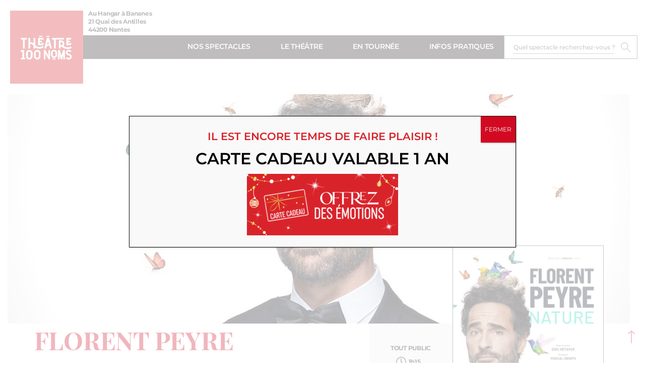

--- FILE ---
content_type: text/html; charset=UTF-8
request_url: https://theatre100noms.com/a-laffiche/florent-peyre/2021-09-21/
body_size: 15087
content:
    <!DOCTYPE html>
<html class="no-js" lang="fr-FR">
    <head>
        <meta charset="UTF-8"/>

                <link rel="preload" href="https://theatre100noms.com/wp-content/themes/t100n/assets/fonts/playfairdisplay-bold-webfont.woff2" as="font" type="font/woff2" crossorigin>

        <meta http-equiv="X-UA-Compatible" content="IE=edge">
        <meta name="viewport" content="width=device-width, initial-scale=1.0">

        <link rel='stylesheet' id='tribe-events-views-v2-bootstrap-datepicker-styles-css' href='https://theatre100noms.com/wp-content/plugins/the-events-calendar/vendor/bootstrap-datepicker/css/bootstrap-datepicker.standalone.min.css?ver=6.2.9' type='text/css' media='all' />
<link rel='stylesheet' id='tec-variables-skeleton-css' href='https://theatre100noms.com/wp-content/plugins/the-events-calendar/common/src/resources/css/variables-skeleton.min.css?ver=5.1.17' type='text/css' media='all' />
<link rel='stylesheet' id='tribe-common-skeleton-style-css' href='https://theatre100noms.com/wp-content/plugins/the-events-calendar/common/src/resources/css/common-skeleton.min.css?ver=5.1.17' type='text/css' media='all' />
<link rel='stylesheet' id='tribe-tooltipster-css-css' href='https://theatre100noms.com/wp-content/plugins/the-events-calendar/common/vendor/tooltipster/tooltipster.bundle.min.css?ver=5.1.17' type='text/css' media='all' />
<link rel='stylesheet' id='tribe-events-views-v2-skeleton-css' href='https://theatre100noms.com/wp-content/plugins/the-events-calendar/src/resources/css/views-skeleton.min.css?ver=6.2.9' type='text/css' media='all' />
<link rel='stylesheet' id='tec-variables-full-css' href='https://theatre100noms.com/wp-content/plugins/the-events-calendar/common/src/resources/css/variables-full.min.css?ver=5.1.17' type='text/css' media='all' />
<link rel='stylesheet' id='tribe-common-full-style-css' href='https://theatre100noms.com/wp-content/plugins/the-events-calendar/common/src/resources/css/common-full.min.css?ver=5.1.17' type='text/css' media='all' />
<link rel='stylesheet' id='tribe-events-views-v2-full-css' href='https://theatre100noms.com/wp-content/plugins/the-events-calendar/src/resources/css/views-full.min.css?ver=6.2.9' type='text/css' media='all' />
<link rel='stylesheet' id='tribe-events-views-v2-print-css' href='https://theatre100noms.com/wp-content/plugins/the-events-calendar/src/resources/css/views-print.min.css?ver=6.2.9' type='text/css' media='print' />
<link rel='stylesheet' id='tribe-events-pro-views-v2-print-css' href='https://theatre100noms.com/wp-content/plugins/events-calendar-pro/src/resources/css/views-print.min.css?ver=6.2.4' type='text/css' media='print' />
<meta name='robots' content='index, follow, max-image-preview:large, max-snippet:-1, max-video-preview:-1' />

	<!-- This site is optimized with the Yoast SEO plugin v26.7 - https://yoast.com/wordpress/plugins/seo/ -->
	<title>Florent Peyre - Théâtre 100 Noms</title>
<link data-rocket-prefetch href="https://www.googletagmanager.com" rel="dns-prefetch">
<link data-rocket-prefetch href="https://static.axept.io" rel="dns-prefetch">
<link data-rocket-prefetch href="https://fonts.googleapis.com" rel="dns-prefetch">
<link data-rocket-prefetch href="https://www.youtube.com" rel="dns-prefetch"><link rel="preload" data-rocket-preload as="image" href="https://theatre100noms.com/wp-content/uploads/2019/06/florent-peyre-nature.jpg" fetchpriority="high">
	<link rel="canonical" href="https://theatre100noms.com/a-laffiche/florent-peyre/2021-09-21/" />
	<meta property="og:locale" content="fr_FR" />
	<meta property="og:type" content="article" />
	<meta property="og:title" content="Florent Peyre - Théâtre 100 Noms" />
	<meta property="og:url" content="https://theatre100noms.com/a-laffiche/florent-peyre/2021-09-21/" />
	<meta property="og:site_name" content="Théâtre 100 Noms" />
	<meta property="article:publisher" content="https://www.facebook.com/theatre100noms/" />
	<meta property="article:modified_time" content="2023-03-13T15:20:47+00:00" />
	<meta property="og:image" content="https://theatre100noms.com/wp-content/uploads/2019/06/flo-affiche-nature2020-scaled.jpg" />
	<meta property="og:image:width" content="1707" />
	<meta property="og:image:height" content="2560" />
	<meta property="og:image:type" content="image/jpeg" />
	<meta name="twitter:card" content="summary_large_image" />
	<script type="application/ld+json" class="yoast-schema-graph">{"@context":"https://schema.org","@graph":[{"@type":"WebPage","@id":"https://theatre100noms.com/a-laffiche/florent-peyre/2021-09-21/","url":"https://theatre100noms.com/a-laffiche/florent-peyre/2021-09-21/","name":"Florent Peyre - Théâtre 100 Noms","isPartOf":{"@id":"https://theatre100noms.com/#website"},"primaryImageOfPage":{"@id":"https://theatre100noms.com/a-laffiche/florent-peyre/2021-09-21/#primaryimage"},"image":{"@id":"https://theatre100noms.com/a-laffiche/florent-peyre/2021-09-21/#primaryimage"},"thumbnailUrl":"https://theatre100noms.com/wp-content/uploads/2019/06/flo-affiche-nature2020-scaled.jpg","datePublished":"2019-06-11T13:48:27+00:00","dateModified":"2023-03-13T15:20:47+00:00","breadcrumb":{"@id":"https://theatre100noms.com/a-laffiche/florent-peyre/2021-09-21/#breadcrumb"},"inLanguage":"fr-FR","potentialAction":[{"@type":"ReadAction","target":["https://theatre100noms.com/a-laffiche/florent-peyre/2021-09-21/"]}]},{"@type":"ImageObject","inLanguage":"fr-FR","@id":"https://theatre100noms.com/a-laffiche/florent-peyre/2021-09-21/#primaryimage","url":"https://theatre100noms.com/wp-content/uploads/2019/06/flo-affiche-nature2020-scaled.jpg","contentUrl":"https://theatre100noms.com/wp-content/uploads/2019/06/flo-affiche-nature2020-scaled.jpg","width":1707,"height":2560},{"@type":"BreadcrumbList","@id":"https://theatre100noms.com/a-laffiche/florent-peyre/2021-09-21/#breadcrumb","itemListElement":[{"@type":"ListItem","position":1,"name":"Home","item":"https://theatre100noms.com/"},{"@type":"ListItem","position":2,"name":"Évènements","item":"https://theatre100noms.com/a-laffiche/"},{"@type":"ListItem","position":3,"name":"Florent Peyre"}]},{"@type":"WebSite","@id":"https://theatre100noms.com/#website","url":"https://theatre100noms.com/","name":"Théâtre 100 Noms","description":"Spectacles comédie et humour à Nantes","publisher":{"@id":"https://theatre100noms.com/#organization"},"potentialAction":[{"@type":"SearchAction","target":{"@type":"EntryPoint","urlTemplate":"https://theatre100noms.com/?s={search_term_string}"},"query-input":{"@type":"PropertyValueSpecification","valueRequired":true,"valueName":"search_term_string"}}],"inLanguage":"fr-FR"},{"@type":"Organization","@id":"https://theatre100noms.com/#organization","name":"Théâtre 100 Noms","url":"https://theatre100noms.com/","logo":{"@type":"ImageObject","inLanguage":"fr-FR","@id":"https://theatre100noms.com/#/schema/logo/image/","url":"https://theatre100noms.com/wp-content/uploads/2019/04/logo-tsn2x.png","contentUrl":"https://theatre100noms.com/wp-content/uploads/2019/04/logo-tsn2x.png","width":268,"height":268,"caption":"Théâtre 100 Noms"},"image":{"@id":"https://theatre100noms.com/#/schema/logo/image/"},"sameAs":["https://www.facebook.com/theatre100noms/","https://www.instagram.com/theatre100noms/"]},{"@type":"Event","name":"Florent Peyre","description":"","image":{"@id":"https://theatre100noms.com/a-laffiche/florent-peyre/2021-09-21/#primaryimage"},"url":"https://theatre100noms.com/a-laffiche/florent-peyre/2021-09-21/","eventAttendanceMode":"https://schema.org/OfflineEventAttendanceMode","eventStatus":"https://schema.org/EventScheduled","startDate":"2021-09-21T20:15:00+02:00","endDate":"2021-09-21T21:45:00+02:00","@id":"https://theatre100noms.com/a-laffiche/florent-peyre/2021-09-21/#event","mainEntityOfPage":{"@id":"https://theatre100noms.com/a-laffiche/florent-peyre/2021-09-21/"}}]}</script>
	<!-- / Yoast SEO plugin. -->



<link rel="alternate" type="application/rss+xml" title="Théâtre 100 Noms &raquo; Florent Peyre Flux des commentaires" href="https://theatre100noms.com/a-laffiche/florent-peyre/2021-09-21/feed/" />
<style id='wp-img-auto-sizes-contain-inline-css' type='text/css'>
img:is([sizes=auto i],[sizes^="auto," i]){contain-intrinsic-size:3000px 1500px}
/*# sourceURL=wp-img-auto-sizes-contain-inline-css */
</style>
<link rel='stylesheet' id='tribe-events-full-pro-calendar-style-css' href='https://theatre100noms.com/wp-content/plugins/events-calendar-pro/src/resources/css/tribe-events-pro-full.min.css?ver=6.2.4' type='text/css' media='all' />
<link rel='stylesheet' id='tec-events-pro-single-css' href='https://theatre100noms.com/wp-content/plugins/events-calendar-pro/src/resources/css/events-single.min.css?ver=6.2.4' type='text/css' media='all' />
<link rel='stylesheet' id='tribe-events-pro-mini-calendar-block-styles-css' href='https://theatre100noms.com/wp-content/plugins/events-calendar-pro/src/resources/css/tribe-events-pro-mini-calendar-block.min.css?ver=6.2.4' type='text/css' media='all' />
<link rel='stylesheet' id='tribe-events-v2-single-skeleton-css' href='https://theatre100noms.com/wp-content/plugins/the-events-calendar/src/resources/css/tribe-events-single-skeleton.min.css?ver=6.2.9' type='text/css' media='all' />
<link rel='stylesheet' id='tribe-events-v2-single-skeleton-full-css' href='https://theatre100noms.com/wp-content/plugins/the-events-calendar/src/resources/css/tribe-events-single-full.min.css?ver=6.2.9' type='text/css' media='all' />
<link rel='stylesheet' id='tec-events-pro-single-style-css' href='https://theatre100noms.com/wp-content/plugins/events-calendar-pro/src/resources/css/custom-tables-v1/single.min.css?ver=6.2.4' type='text/css' media='all' />
<link rel='stylesheet' id='wp-block-library-css' href='https://theatre100noms.com/wp-includes/css/dist/block-library/style.min.css?ver=48e757' type='text/css' media='all' />
<style id='global-styles-inline-css' type='text/css'>
:root{--wp--preset--aspect-ratio--square: 1;--wp--preset--aspect-ratio--4-3: 4/3;--wp--preset--aspect-ratio--3-4: 3/4;--wp--preset--aspect-ratio--3-2: 3/2;--wp--preset--aspect-ratio--2-3: 2/3;--wp--preset--aspect-ratio--16-9: 16/9;--wp--preset--aspect-ratio--9-16: 9/16;--wp--preset--color--black: #000000;--wp--preset--color--cyan-bluish-gray: #abb8c3;--wp--preset--color--white: #ffffff;--wp--preset--color--pale-pink: #f78da7;--wp--preset--color--vivid-red: #cf2e2e;--wp--preset--color--luminous-vivid-orange: #ff6900;--wp--preset--color--luminous-vivid-amber: #fcb900;--wp--preset--color--light-green-cyan: #7bdcb5;--wp--preset--color--vivid-green-cyan: #00d084;--wp--preset--color--pale-cyan-blue: #8ed1fc;--wp--preset--color--vivid-cyan-blue: #0693e3;--wp--preset--color--vivid-purple: #9b51e0;--wp--preset--gradient--vivid-cyan-blue-to-vivid-purple: linear-gradient(135deg,rgb(6,147,227) 0%,rgb(155,81,224) 100%);--wp--preset--gradient--light-green-cyan-to-vivid-green-cyan: linear-gradient(135deg,rgb(122,220,180) 0%,rgb(0,208,130) 100%);--wp--preset--gradient--luminous-vivid-amber-to-luminous-vivid-orange: linear-gradient(135deg,rgb(252,185,0) 0%,rgb(255,105,0) 100%);--wp--preset--gradient--luminous-vivid-orange-to-vivid-red: linear-gradient(135deg,rgb(255,105,0) 0%,rgb(207,46,46) 100%);--wp--preset--gradient--very-light-gray-to-cyan-bluish-gray: linear-gradient(135deg,rgb(238,238,238) 0%,rgb(169,184,195) 100%);--wp--preset--gradient--cool-to-warm-spectrum: linear-gradient(135deg,rgb(74,234,220) 0%,rgb(151,120,209) 20%,rgb(207,42,186) 40%,rgb(238,44,130) 60%,rgb(251,105,98) 80%,rgb(254,248,76) 100%);--wp--preset--gradient--blush-light-purple: linear-gradient(135deg,rgb(255,206,236) 0%,rgb(152,150,240) 100%);--wp--preset--gradient--blush-bordeaux: linear-gradient(135deg,rgb(254,205,165) 0%,rgb(254,45,45) 50%,rgb(107,0,62) 100%);--wp--preset--gradient--luminous-dusk: linear-gradient(135deg,rgb(255,203,112) 0%,rgb(199,81,192) 50%,rgb(65,88,208) 100%);--wp--preset--gradient--pale-ocean: linear-gradient(135deg,rgb(255,245,203) 0%,rgb(182,227,212) 50%,rgb(51,167,181) 100%);--wp--preset--gradient--electric-grass: linear-gradient(135deg,rgb(202,248,128) 0%,rgb(113,206,126) 100%);--wp--preset--gradient--midnight: linear-gradient(135deg,rgb(2,3,129) 0%,rgb(40,116,252) 100%);--wp--preset--font-size--small: 13px;--wp--preset--font-size--medium: 20px;--wp--preset--font-size--large: 36px;--wp--preset--font-size--x-large: 42px;--wp--preset--spacing--20: 0.44rem;--wp--preset--spacing--30: 0.67rem;--wp--preset--spacing--40: 1rem;--wp--preset--spacing--50: 1.5rem;--wp--preset--spacing--60: 2.25rem;--wp--preset--spacing--70: 3.38rem;--wp--preset--spacing--80: 5.06rem;--wp--preset--shadow--natural: 6px 6px 9px rgba(0, 0, 0, 0.2);--wp--preset--shadow--deep: 12px 12px 50px rgba(0, 0, 0, 0.4);--wp--preset--shadow--sharp: 6px 6px 0px rgba(0, 0, 0, 0.2);--wp--preset--shadow--outlined: 6px 6px 0px -3px rgb(255, 255, 255), 6px 6px rgb(0, 0, 0);--wp--preset--shadow--crisp: 6px 6px 0px rgb(0, 0, 0);}:where(.is-layout-flex){gap: 0.5em;}:where(.is-layout-grid){gap: 0.5em;}body .is-layout-flex{display: flex;}.is-layout-flex{flex-wrap: wrap;align-items: center;}.is-layout-flex > :is(*, div){margin: 0;}body .is-layout-grid{display: grid;}.is-layout-grid > :is(*, div){margin: 0;}:where(.wp-block-columns.is-layout-flex){gap: 2em;}:where(.wp-block-columns.is-layout-grid){gap: 2em;}:where(.wp-block-post-template.is-layout-flex){gap: 1.25em;}:where(.wp-block-post-template.is-layout-grid){gap: 1.25em;}.has-black-color{color: var(--wp--preset--color--black) !important;}.has-cyan-bluish-gray-color{color: var(--wp--preset--color--cyan-bluish-gray) !important;}.has-white-color{color: var(--wp--preset--color--white) !important;}.has-pale-pink-color{color: var(--wp--preset--color--pale-pink) !important;}.has-vivid-red-color{color: var(--wp--preset--color--vivid-red) !important;}.has-luminous-vivid-orange-color{color: var(--wp--preset--color--luminous-vivid-orange) !important;}.has-luminous-vivid-amber-color{color: var(--wp--preset--color--luminous-vivid-amber) !important;}.has-light-green-cyan-color{color: var(--wp--preset--color--light-green-cyan) !important;}.has-vivid-green-cyan-color{color: var(--wp--preset--color--vivid-green-cyan) !important;}.has-pale-cyan-blue-color{color: var(--wp--preset--color--pale-cyan-blue) !important;}.has-vivid-cyan-blue-color{color: var(--wp--preset--color--vivid-cyan-blue) !important;}.has-vivid-purple-color{color: var(--wp--preset--color--vivid-purple) !important;}.has-black-background-color{background-color: var(--wp--preset--color--black) !important;}.has-cyan-bluish-gray-background-color{background-color: var(--wp--preset--color--cyan-bluish-gray) !important;}.has-white-background-color{background-color: var(--wp--preset--color--white) !important;}.has-pale-pink-background-color{background-color: var(--wp--preset--color--pale-pink) !important;}.has-vivid-red-background-color{background-color: var(--wp--preset--color--vivid-red) !important;}.has-luminous-vivid-orange-background-color{background-color: var(--wp--preset--color--luminous-vivid-orange) !important;}.has-luminous-vivid-amber-background-color{background-color: var(--wp--preset--color--luminous-vivid-amber) !important;}.has-light-green-cyan-background-color{background-color: var(--wp--preset--color--light-green-cyan) !important;}.has-vivid-green-cyan-background-color{background-color: var(--wp--preset--color--vivid-green-cyan) !important;}.has-pale-cyan-blue-background-color{background-color: var(--wp--preset--color--pale-cyan-blue) !important;}.has-vivid-cyan-blue-background-color{background-color: var(--wp--preset--color--vivid-cyan-blue) !important;}.has-vivid-purple-background-color{background-color: var(--wp--preset--color--vivid-purple) !important;}.has-black-border-color{border-color: var(--wp--preset--color--black) !important;}.has-cyan-bluish-gray-border-color{border-color: var(--wp--preset--color--cyan-bluish-gray) !important;}.has-white-border-color{border-color: var(--wp--preset--color--white) !important;}.has-pale-pink-border-color{border-color: var(--wp--preset--color--pale-pink) !important;}.has-vivid-red-border-color{border-color: var(--wp--preset--color--vivid-red) !important;}.has-luminous-vivid-orange-border-color{border-color: var(--wp--preset--color--luminous-vivid-orange) !important;}.has-luminous-vivid-amber-border-color{border-color: var(--wp--preset--color--luminous-vivid-amber) !important;}.has-light-green-cyan-border-color{border-color: var(--wp--preset--color--light-green-cyan) !important;}.has-vivid-green-cyan-border-color{border-color: var(--wp--preset--color--vivid-green-cyan) !important;}.has-pale-cyan-blue-border-color{border-color: var(--wp--preset--color--pale-cyan-blue) !important;}.has-vivid-cyan-blue-border-color{border-color: var(--wp--preset--color--vivid-cyan-blue) !important;}.has-vivid-purple-border-color{border-color: var(--wp--preset--color--vivid-purple) !important;}.has-vivid-cyan-blue-to-vivid-purple-gradient-background{background: var(--wp--preset--gradient--vivid-cyan-blue-to-vivid-purple) !important;}.has-light-green-cyan-to-vivid-green-cyan-gradient-background{background: var(--wp--preset--gradient--light-green-cyan-to-vivid-green-cyan) !important;}.has-luminous-vivid-amber-to-luminous-vivid-orange-gradient-background{background: var(--wp--preset--gradient--luminous-vivid-amber-to-luminous-vivid-orange) !important;}.has-luminous-vivid-orange-to-vivid-red-gradient-background{background: var(--wp--preset--gradient--luminous-vivid-orange-to-vivid-red) !important;}.has-very-light-gray-to-cyan-bluish-gray-gradient-background{background: var(--wp--preset--gradient--very-light-gray-to-cyan-bluish-gray) !important;}.has-cool-to-warm-spectrum-gradient-background{background: var(--wp--preset--gradient--cool-to-warm-spectrum) !important;}.has-blush-light-purple-gradient-background{background: var(--wp--preset--gradient--blush-light-purple) !important;}.has-blush-bordeaux-gradient-background{background: var(--wp--preset--gradient--blush-bordeaux) !important;}.has-luminous-dusk-gradient-background{background: var(--wp--preset--gradient--luminous-dusk) !important;}.has-pale-ocean-gradient-background{background: var(--wp--preset--gradient--pale-ocean) !important;}.has-electric-grass-gradient-background{background: var(--wp--preset--gradient--electric-grass) !important;}.has-midnight-gradient-background{background: var(--wp--preset--gradient--midnight) !important;}.has-small-font-size{font-size: var(--wp--preset--font-size--small) !important;}.has-medium-font-size{font-size: var(--wp--preset--font-size--medium) !important;}.has-large-font-size{font-size: var(--wp--preset--font-size--large) !important;}.has-x-large-font-size{font-size: var(--wp--preset--font-size--x-large) !important;}
/*# sourceURL=global-styles-inline-css */
</style>

<style id='classic-theme-styles-inline-css' type='text/css'>
/*! This file is auto-generated */
.wp-block-button__link{color:#fff;background-color:#32373c;border-radius:9999px;box-shadow:none;text-decoration:none;padding:calc(.667em + 2px) calc(1.333em + 2px);font-size:1.125em}.wp-block-file__button{background:#32373c;color:#fff;text-decoration:none}
/*# sourceURL=/wp-includes/css/classic-themes.min.css */
</style>
<link data-minify="1" rel='stylesheet' id='Main_css-css' href='https://theatre100noms.com/wp-content/cache/min/1/wp-content/themes/t100n/assets/css/main.css?ver=1764240177' type='text/css' media='all' />
<link data-minify="1" rel='stylesheet' id='popup-maker-site-css' href='https://theatre100noms.com/wp-content/cache/min/1/wp-content/uploads/pum/pum-site-styles.css?ver=1764240177' type='text/css' media='all' />
<script type="text/javascript" src="https://theatre100noms.com/wp-includes/js/jquery/jquery.min.js?ver=3.7.1" id="jquery-core-js"></script>
<script type="text/javascript" src="https://theatre100noms.com/wp-includes/js/jquery/jquery-migrate.min.js?ver=3.4.1" id="jquery-migrate-js"></script>
<script type="text/javascript" src="https://theatre100noms.com/wp-content/plugins/the-events-calendar/common/src/resources/js/tribe-common.min.js?ver=5.1.17" id="tribe-common-js"></script>
<script type="text/javascript" src="https://theatre100noms.com/wp-content/plugins/the-events-calendar/src/resources/js/views/breakpoints.min.js?ver=6.2.9" id="tribe-events-views-v2-breakpoints-js"></script>
<meta name="tec-api-version" content="v1"><meta name="tec-api-origin" content="https://theatre100noms.com"><link rel="alternate" href="https://theatre100noms.com/wp-json/tribe/events/v1/events/10005379" /><link rel="icon" href="https://theatre100noms.com/wp-content/uploads/2019/07/cropped-t100n-favicon-32x32.jpg" sizes="32x32" />
<link rel="icon" href="https://theatre100noms.com/wp-content/uploads/2019/07/cropped-t100n-favicon-192x192.jpg" sizes="192x192" />
<link rel="apple-touch-icon" href="https://theatre100noms.com/wp-content/uploads/2019/07/cropped-t100n-favicon-180x180.jpg" />
<meta name="msapplication-TileImage" content="https://theatre100noms.com/wp-content/uploads/2019/07/cropped-t100n-favicon-270x270.jpg" />

        <!-- Google Tag Manager -->
    <script>(function(w,d,s,l,i){w[l]=w[l]||[];w[l].push({'gtm.start':
    new Date().getTime(),event:'gtm.js'});var f=d.getElementsByTagName(s)[0],
    j=d.createElement(s),dl=l!='dataLayer'?'&l='+l:'';j.async=true;j.src=
    ' https://www.googletagmanager.com/gtm.js?id='+i+dl;f.parentNode.insertBefore(j,f);
    })(window,document,'script','dataLayer','GTM-TWPPXZC');</script>
    <!-- End Google Tag Manager -->
<style id="rocket-lazyrender-inline-css">[data-wpr-lazyrender] {content-visibility: auto;}</style><meta name="generator" content="WP Rocket 3.20.3" data-wpr-features="wpr_minify_js wpr_preconnect_external_domains wpr_automatic_lazy_rendering wpr_oci wpr_minify_css wpr_desktop" /></head>
<body class="wp-singular tribe_events-template-default single single-tribe_events postid-10005379 wp-custom-logo wp-theme-t100n tribe-events-page-template tribe-no-js tribe-filter-live events-single tribe-events-style-full tribe-events-style-theme" data-template="base.twig">
<!-- Google Tag Manager (noscript) -->
<noscript><iframe src=" https://www.googletagmanager.com/ns.html?id=GTM-TWPPXZC "
height="0" width="0" style="display:none;visibility:hidden"></iframe></noscript>
<!-- End Google Tag Manager (noscript) -->

<!-- Liens d'évitement -->
<ul class="skip-links" id="evitement">
    <li><a href="#navigation">Aller au menu</a></li>
    <li><a href="#content">Aller au contenu</a></li>
</ul>
<!-- /evitement -->
<header  class="header">
            <div  class="container">
            <button aria-label="open/close navigation" class="nav-button" role="button" type="button">
                <span></span>
            </button>
                            <a href="https://theatre100noms.com/" class="custom-logo-link" rel="home"><img width="500" height="500" src="https://theatre100noms.com/wp-content/uploads/2019/07/logot100n.jpg" class="custom-logo" alt="Théâtre 100 Noms" decoding="async" fetchpriority="high" srcset="https://theatre100noms.com/wp-content/uploads/2019/07/logot100n.jpg 500w, https://theatre100noms.com/wp-content/uploads/2019/07/logot100n-150x150.jpg 150w, https://theatre100noms.com/wp-content/uploads/2019/07/logot100n-300x300.jpg 300w" sizes="(max-width: 500px) 100vw, 500px" /></a>
                        <div  class="header__place">
                <p>Au Hangar à Bananes</p>
                <p>21 Quai des Antilles</p>
                <p>44200 Nantes</p>
            </div>
            <div  class="menu-bar">
                <nav id="navigation" role="navigation">
                        <ul class="menu">
                    <li class="is-menu-mobile menu-item menu-item-type-post_type menu-item-object-page menu-item-home menu-item-2790">
                <a target="" href="https://theatre100noms.com/">Accueil</a>
                            </li>
                    <li class=" menu-item menu-item-type-post_type_archive menu-item-object-tribe_events current-menu-item current_page_item menu-item-2004 menu-item-has-children">
                <a target="" href="https://theatre100noms.com/a-laffiche/">Nos spectacles</a>
                    <ul class="menu">
                    <li class=" menu-item menu-item-type-custom menu-item-object-custom menu-item-2078">
                <a target="" href="https://theatre100noms.com/a-laffiche/categorie/theatre/">Théâtre</a>
                            </li>
                    <li class=" menu-item menu-item-type-custom menu-item-object-custom menu-item-2075">
                <a target="" href="https://theatre100noms.com/a-laffiche/categorie/humour/">Humour</a>
                            </li>
                    <li class=" menu-item menu-item-type-custom menu-item-object-custom menu-item-2076">
                <a target="" href="https://theatre100noms.com/a-laffiche/categorie/improvisation/">Improvisation</a>
                            </li>
                    <li class=" menu-item menu-item-type-custom menu-item-object-custom menu-item-2077">
                <a target="" href="https://theatre100noms.com/a-laffiche/categorie/en-famille/">En famille</a>
                            </li>
                    <li class=" menu-item menu-item-type-taxonomy menu-item-object-tribe_events_cat menu-item-34904">
                <a target="" href="https://theatre100noms.com/a-laffiche/categorie/creation-theatre-100-noms/">Créations Théâtre 100 noms</a>
                            </li>
                    <li class=" menu-item menu-item-type-custom menu-item-object-custom menu-item-45099">
                <a target="" href="https://theatre100noms.com/saison-2025-26/">Saison 2025-26</a>
                            </li>
                    <li class=" menu-item menu-item-type-custom menu-item-object-custom menu-item-45100">
                <a target="" href="https://theatre100noms.com/wp-content/uploads/2025/09/programme-tsn-version-web-definitive.pdf">Le programme</a>
                            </li>
            </ul>
            </li>
                    <li class=" menu-item menu-item-type-post_type menu-item-object-page menu-item-1939 menu-item-has-children">
                <a target="" href="https://theatre100noms.com/le-theatre/">Le théâtre</a>
                    <ul class="menu">
                    <li class=" menu-item menu-item-type-custom menu-item-object-custom menu-item-1958">
                <a target="" href="/le-theatre/#le-lieu">Le lieu</a>
                            </li>
                    <li class=" menu-item menu-item-type-custom menu-item-object-custom menu-item-1959">
                <a target="" href="/le-theatre/#plan-de-salle">Plan et visite 3D</a>
                            </li>
                    <li class=" menu-item menu-item-type-custom menu-item-object-custom menu-item-9498">
                <a target="" href="https://theatre100noms.com/le-theatre/#ils-sont-venus">Ils et elles sont venu.e.s</a>
                            </li>
                    <li class=" menu-item menu-item-type-custom menu-item-object-custom menu-item-1960">
                <a target="" href="https://theatre100noms.com/le-theatre/#equipe">Équipe</a>
                            </li>
            </ul>
            </li>
                    <li class=" menu-item menu-item-type-post_type menu-item-object-page menu-item-23858 menu-item-has-children">
                <a target="" href="https://theatre100noms.com/en-tournee/">En Tournée</a>
                    <ul class="menu">
                    <li class=" menu-item menu-item-type-custom menu-item-object-custom menu-item-31163">
                <a target="" href="https://theatre100noms.com/en-tournee/#catalogue">Catalogue</a>
                            </li>
                    <li class=" menu-item menu-item-type-custom menu-item-object-custom menu-item-23859">
                <a target="" href="https://theatre100noms.com/en-tournee/#nos-spectacles-en-tournee">Spectacles</a>
                            </li>
                    <li class=" menu-item menu-item-type-custom menu-item-object-custom menu-item-31165">
                <a target="" href="https://theatre100noms.com/en-tournee/#contact-diffusion">Contact</a>
                            </li>
                    <li class=" menu-item menu-item-type-custom menu-item-object-custom menu-item-23860">
                <a target="" href="https://theatre100noms.com/en-tournee/#les-dates-de-tournee">Dates</a>
                            </li>
            </ul>
            </li>
                    <li class=" menu-item menu-item-type-post_type menu-item-object-page menu-item-1938 menu-item-has-children">
                <a target="" href="https://theatre100noms.com/informations-pratiques/">Infos pratiques</a>
                    <ul class="menu">
                    <li class=" menu-item menu-item-type-custom menu-item-object-custom menu-item-1962">
                <a target="" href="/informations-pratiques/#acces-au-theatre">Venir au théâtre</a>
                            </li>
                    <li class=" menu-item menu-item-type-custom menu-item-object-custom menu-item-1961">
                <a target="" href="/informations-pratiques/#tarifs-et-billetterie">Tarifs et billetterie</a>
                            </li>
                    <li class=" menu-item menu-item-type-post_type menu-item-object-page menu-item-34901">
                <a target="" href="https://theatre100noms.com/abonnements/">Abonnements</a>
                            </li>
                    <li class=" menu-item menu-item-type-post_type menu-item-object-page menu-item-34902">
                <a target="" href="https://theatre100noms.com/carte-cadeau/">Carte cadeau</a>
                            </li>
                    <li class=" menu-item menu-item-type-custom menu-item-object-custom menu-item-1963">
                <a target="" href="/informations-pratiques/#groupes-cse">Groupes - CSE</a>
                            </li>
                    <li class=" menu-item menu-item-type-custom menu-item-object-custom menu-item-1964">
                <a target="" href="/informations-pratiques/#privatisation">Privatisation</a>
                            </li>
                    <li class=" menu-item menu-item-type-custom menu-item-object-custom menu-item-34903">
                <a target="" href="https://theatre100noms.com/informations-pratiques/#partenaires">Partenaires</a>
                            </li>
                    <li class=" menu-item menu-item-type-custom menu-item-object-custom menu-item-2878">
                <a target="" href="/informations-pratiques/#contacts">Contacts</a>
                            </li>
            </ul>
            </li>
            </ul>
                </nav>
                <form class="header__search" action="/a-laffiche/liste/">
    <label for="recherche">Rechercher un spectacle</label>
    <input class="header__search__saisie" name="s" placeholder="Quel spectacle recherchez-vous ?" type="text" id="recherche" value=""/>
    <input type="submit" value="Search" class="header__search__submit">
</form>
            </div>
            <span class="header__loop js-header-loop"></span>
        </div>
    </header>
<section  class="content-wrapper" id="content" role="main">

    	<div  class="page-event">

		<div  class="container">
			<div class="page-event__visuel" style="background-image:url(https://theatre100noms.com/wp-content/uploads/2019/06/florent-peyre-nature.jpg)"></div>
			<div
				class="container container--medium container-general">
								<article class="page-event__left">
					<h1>Florent Peyre</h1>
					<p class="page-event__date">21 & 22 Septembre </p>

					
					<div class="page-event__avis">
						✍️ <a class="page-event__avis__ancre js-goAvis" href="#donner-avis">Donner mon avis</a> &#x2022; 📖 <a class="page-event__avis__ancre js-goAvis" href="#lire-avis"><b>Lire les avis</b></a>
					</div>

					<div class="page-event__right show-mobile">
						<div class="page-event__right__colonne">

							<div class="page-event__blocInfos">
								<span class="page-event__blocInfos__type">Tout public</span>
								<span class="page-event__blocInfos__duree">1h15</span>
							</div>

							<div class="tribe-events-event-image"><img width="683" height="1024" src="https://theatre100noms.com/wp-content/uploads/2019/06/flo-affiche-nature2020-683x1024.jpg" class="attachment-large size-large wp-post-image" alt="" decoding="async" srcset="https://theatre100noms.com/wp-content/uploads/2019/06/flo-affiche-nature2020-683x1024.jpg 683w, https://theatre100noms.com/wp-content/uploads/2019/06/flo-affiche-nature2020-200x300.jpg 200w, https://theatre100noms.com/wp-content/uploads/2019/06/flo-affiche-nature2020-768x1152.jpg 768w, https://theatre100noms.com/wp-content/uploads/2019/06/flo-affiche-nature2020-1024x1536.jpg 1024w, https://theatre100noms.com/wp-content/uploads/2019/06/flo-affiche-nature2020-scaled.jpg 1707w" sizes="(max-width: 683px) 100vw, 683px" /></div>

															<a class="page-event__reserver" target="_blank" href="https://billetterie-theatre100noms.mapado.com/event/47412-florent-peyre">Réserver</a>
							
							<div class="page-event__detailBooking">
								<p align="center">Ce spectacle est aussi disponible dans la formule Abonnement . Bénéficiez jusqu’à -30% dès 3 spectacles !</p>
<p align="center"><strong>Cliquez sur Réservez pour accéder à la billetterie en ligne</strong></p>

							</div>

							<div class="page-event__tarifs">
								<h2 class="page-event__tarifs__titre">TARIFS</h2>
																	<div class="page-event__tarifs__item">
										<h3>Placement Numéroté - Abonnement</h3>
																					<div class="page-event__tarifs__item__line">
												<span class="cle">Catégorie 1</span>
												<span class="valeur">26 €</span>
											</div>
																			</div>
																	<div class="page-event__tarifs__item">
										<h3>Placement Numéroté - Hors Abonnement</h3>
																					<div class="page-event__tarifs__item__line">
												<span class="cle">Catégorie 1</span>
												<span class="valeur">28 €</span>
											</div>
																					<div class="page-event__tarifs__item__line">
												<span class="cle">Catégorie 2</span>
												<span class="valeur">22 €</span>
											</div>
																					<div class="page-event__tarifs__item__line">
												<span class="cle">Catégorie 3 - Visibilité lointaine</span>
												<span class="valeur">16 €</span>
											</div>
																			</div>
															</div>
							
						</div>
					</div>

					<div class="page-event__description bloc-content">
						<h3>DERNIERES PLACES !</h3>
<p>Dès la rentrée, le théâtre pourra jouer en jauge complète.</p>
<p><strong>Nous avons donc remis à la vente les places prévues  initialement pour la distanciation en catégorie 1. </strong></p>
<p>&nbsp;</p>
<p>Elles sont <strong>aussi</strong> disponible via l&rsquo;abonnement THEATRE HUMOUR IMPRO à prix réduits !</p>
<p>Profitez jusqu&rsquo;à 30% d&rsquo;économies dès 3 spectacles grâces aux abonnements !</p>
<h3></h3>
<h3>INFO REPORTS :</h3>
<p>Les spectacles sont reportés finalement les :</p>
<p>04 juin 2020 -&gt; 24 novembre 2020 -&gt; 22 février 2021 -&gt; 7 juin 2021 -&gt;<strong> 21 septembre 2021 à 20h15</strong></p>
<p>05 juin 2020 -&gt; 25 novembre 2020 -&gt; 23 février 2021 -&gt; 8 juin 2021 -&gt; <strong>22 septembre 2021 à 20h15</strong></p>
<p>Pour connaitre toutes les dates et modalités de reports, <a href="https://theatre100noms.com/info-reconfinement-2020/">cliquez ici  !</a></p>
<h3>NATURE</h3>
<p>« Sans fard et sans artifice, Florent Peyre interprète tous les membres d’une troupe de<br />
comédie musicale, un soir de première&#8230;</p>
<p>Entre le one-man-show et la pièce de théâtre, il incarne en même temps 23 personnages et<br />
5 animaux (dont 4 en voie de disparition&#8230;) dans une performance unique et jubilatoire ! »</p>
<p>En peu de temps Florent Peyre s’est fait une place importante au cinéma ( <em>Raid dingue, Ma reum, Mission Pays Basque,</em> …), ses performances toujours remarquées et très appréciées. Il reprend également avec succès la pièce <em>Le Prénom</em> , au Théâtre Edouard VII, dans laquelle il campe avec brio le rôle principal : Vincent. La critique est unanime et salue sa remarquable interprétation !</p>
<p>&nbsp;</p>
<div class="embed-container"><iframe title="Florent Peyre - La Poule - Volte Vannes #1" width="500" height="281" src="https://www.youtube.com/embed/iR18iqBxorg?feature=oembed" frameborder="0" allow="accelerometer; autoplay; clipboard-write; encrypted-media; gyroscope; picture-in-picture; web-share" referrerpolicy="strict-origin-when-cross-origin" allowfullscreen></iframe></div>
<p>&nbsp;</p>

					</div>

											<div class="page-event__see-more" data-see-more-target="distribution">
							<button class="cta">LIRE PLUS</button>
						</div>
						<div class="page-event__distribution bloc-content" data-see-more-id="distribution">
							<h3 class="h3 h3--line">DISTRIBUTION</h3>
							<p><strong>en accord avec Borderline production…</strong></p>
<p><strong>artiste : Florent Peyre</strong></p>
<p><strong>auteurs : Florent Peyre , Matthieu Burnel, Philippe Caveriviere</strong></p>
<p><strong>metteur en scene : Eric Metayer</strong></p>
<p><strong>musique originale de Pascal Obispo</strong></p>
<p>&nbsp;</p>
<p>&nbsp;</p>
<p><strong>Pour connaitre toutes les mesures de sécurité sanitaires appliquées par le théâtre pour vous faire vivre la plus confortable des sortie, <a href="https://theatre100noms.com/mesures-de-securite-sanitaires/">cliquez ici</a> !</strong></p>

						</div>
					
					<div class="page-event__critiques" id="lire-avis">
						<h3 class="h3 h3--line">VOS AVIS</h3>

						<div class="page-event__avis">
							✍️ <a class="page-event__avis__ancre js-goAvis" href="#donner-avis">Donner mon avis</a>
						</div>
																																	<div class="critique" id="comment-1030">
	<span class="critique__title">Spectacle exceptionnel </span>
	<p><p>Florent Peyre extraordinaire.<br />
Spectacle absolument unique.<br />
Quelle performance.<br />
La qualité était au rdv.<br />
Nous retournerons très certainement le revoir lors d un prochain spectacle.<br />
Encore Bravo.</p>
</p>
	<div class="critique__author">
		<span class="critique__author__name">Josette Cogrel</span>
		<span class="critique__author__separator">-</span>
		<span class="critique__author__date">22 septembre 2021</span>
	</div>
</div>
																				
					</div>
											<div class="page-event__formulaire formulaire" id="donner-avis">
							<h3 class="h3 h3--line">DONNER MON AVIS</h3>
							<form class="comment-form" method="post" action="https://theatre100noms.com/wp-comments-post.php">
    <input name="url" type="hidden" />
    <input
    name="comment_post_ID" value="3007" type="hidden" />
        <label>Nom Prénom<br/><input name="author" placeholder="Camille Lefebvre" required type="text" /></label>
        <label>Email</br><input name="email" placeholder="c.lefebvre@mail.com" required type="email" /></label>
    <label>Titre</br><input name="title_comment" placeholder="Donnez un titre à votre avis" required type="text" /></label><label>Votre avis</br><textarea cols="60" name="comment" placeholder="Donner votre avis en quelques mots" rows="3"></textarea></label>
  <div class="formulaire__bottom">
    <div class="formulaire__bottom__left js-stars">
          <button class="cta" name="Submit">Envoyer votre avis</button>
  </div>
</form>
						</div>
					
				</article>
				
				<sidebar class="page-event__right show-desktop">
					<div class="page-event__right__colonne">

						<div class="page-event__blocInfos">
							<span class="page-event__blocInfos__type">Tout public</span>
							<span class="page-event__blocInfos__duree">1h15</span>
						</div>

						<div class="tribe-events-event-image"><img width="683" height="1024" src="https://theatre100noms.com/wp-content/uploads/2019/06/flo-affiche-nature2020-683x1024.jpg" class="attachment-large size-large wp-post-image" alt="" decoding="async" loading="lazy" srcset="https://theatre100noms.com/wp-content/uploads/2019/06/flo-affiche-nature2020-683x1024.jpg 683w, https://theatre100noms.com/wp-content/uploads/2019/06/flo-affiche-nature2020-200x300.jpg 200w, https://theatre100noms.com/wp-content/uploads/2019/06/flo-affiche-nature2020-768x1152.jpg 768w, https://theatre100noms.com/wp-content/uploads/2019/06/flo-affiche-nature2020-1024x1536.jpg 1024w, https://theatre100noms.com/wp-content/uploads/2019/06/flo-affiche-nature2020-scaled.jpg 1707w" sizes="auto, (max-width: 683px) 100vw, 683px" /></div>

													<a class="page-event__reserver" target="_blank" href="https://billetterie-theatre100noms.mapado.com/event/47412-florent-peyre">Réserver</a>
						
						<div class="page-event__detailBooking">
							<p align="center">Ce spectacle est aussi disponible dans la formule Abonnement . Bénéficiez jusqu’à -30% dès 3 spectacles !</p>
<p align="center"><strong>Cliquez sur Réservez pour accéder à la billetterie en ligne</strong></p>

						</div>

						<div class="page-event__tarifs">
							<h2 class="page-event__tarifs__titre">TARIFS</h2>
															<div class="page-event__tarifs__item">
									<h3>Placement Numéroté - Abonnement</h3>
																			<div class="page-event__tarifs__item__line">
											<span class="cle">Catégorie 1</span>
											<span class="valeur">26 €</span>
										</div>
																	</div>
															<div class="page-event__tarifs__item">
									<h3>Placement Numéroté - Hors Abonnement</h3>
																			<div class="page-event__tarifs__item__line">
											<span class="cle">Catégorie 1</span>
											<span class="valeur">28 €</span>
										</div>
																			<div class="page-event__tarifs__item__line">
											<span class="cle">Catégorie 2</span>
											<span class="valeur">22 €</span>
										</div>
																			<div class="page-event__tarifs__item__line">
											<span class="cle">Catégorie 3 - Visibilité lointaine</span>
											<span class="valeur">16 €</span>
										</div>
																	</div>
													</div>

						
					</div>
				</sidebar>

			</div>
							<div class="container container--medium">
					<div class="page-event__retarget">
						<h3 class="h3 h3--line">VOUS AIMEREZ PEUT-ÊTRE</h3>
						<div class="page-event__retarget__list">
																								<!--
-->
<div class="single-event DATES SUPPLÉMENTAIRES ">

	<!-- image -->
	<div class="single-event__image lazyload js-card-fake-click"
		data-url="https://theatre100noms.com/a-laffiche/les-faux-british/"
		data-bg="https://theatre100noms.com/wp-content/uploads/2025/06/40x60-faux-british-tourne-non-chartee-prolongations-1368x2052.jpg">
		<a href="https://theatre100noms.com/a-laffiche/les-faux-british/"
			class="single-event__image__esp cta cta--fullWhite">En savoir plus</a>
				<a href="https://billetterie-theatre100noms.mapado.com/event/527255-les-faux-british-une-vraie-comedie-catastrophe" target="_blank" rel="noopener"
			class="single-event__image__resa cta cta--fullWhite">Réserver</a>
		
				<div
			class="single-event__content__etat single-event__content__etat__display dates-supplementaires">
			<p class="single-event__content__etat__text">
				DATES SUPPLÉMENTAIRES			</p>
		</div>
		
				<div class="single-event__content__etat creation-theatre">
			<p class="single-event__content__etat__text">Création Théâtre 100 noms</p>
		</div>
			</div>

	<div class="single-event__content">

		<!-- date -->
		
		<p class="single-event__content__date">
			Actuellement 		</p>

				<h4><a href="https://theatre100noms.com/a-laffiche/les-faux-british/">
				Les faux british</a></h4>
		
	</div>

</div>



<!-- Event Meta -->



<!-- Event Content -->
<!-- <div class="tribe-events-list-event-description tribe-events-content description entry-summary">
<a href="https://theatre100noms.com/a-laffiche/florent-peyre/2021-09-21/"
	class="tribe-events-read-more"
	rel="bookmark">Find out more	&raquo;</a>
</div> -->

																																<!--
-->
<div class="single-event dispo ">

	<!-- image -->
	<div class="single-event__image lazyload js-card-fake-click"
		data-url="https://theatre100noms.com/a-laffiche/la-guerre-des-emeus/"
		data-bg="https://theatre100noms.com/wp-content/uploads/2024/06/la-guerre-des-emeus-affiche-40x60-nue-web-1368x2045.jpg">
		<a href="https://theatre100noms.com/a-laffiche/la-guerre-des-emeus/"
			class="single-event__image__esp cta cta--fullWhite">En savoir plus</a>
				<a href="https://billetterie-theatre100noms.mapado.com/event/527227-la-guerre-des-emeus" target="_blank" rel="noopener"
			class="single-event__image__resa cta cta--fullWhite">Réserver</a>
		
		
				<div class="single-event__content__etat creation-theatre">
			<p class="single-event__content__etat__text">Création Théâtre 100 noms</p>
		</div>
			</div>

	<div class="single-event__content">

		<!-- date -->
		
		<p class="single-event__content__date">
			À partir du 17 janvier		</p>

				<h4><a href="https://theatre100noms.com/a-laffiche/la-guerre-des-emeus/">
				La guerre des émeus</a></h4>
		
	</div>

</div>



<!-- Event Meta -->



<!-- Event Content -->
<!-- <div class="tribe-events-list-event-description tribe-events-content description entry-summary">
<a href="https://theatre100noms.com/a-laffiche/florent-peyre/2021-09-21/"
	class="tribe-events-read-more"
	rel="bookmark">Find out more	&raquo;</a>
</div> -->

																																<!--
-->
<div class="single-event dispo ">

	<!-- image -->
	<div class="single-event__image lazyload js-card-fake-click"
		data-url="https://theatre100noms.com/a-laffiche/la-guerre-des-emeus/"
		data-bg="https://theatre100noms.com/wp-content/uploads/2024/06/la-guerre-des-emeus-affiche-40x60-nue-web-1368x2045.jpg">
		<a href="https://theatre100noms.com/a-laffiche/la-guerre-des-emeus/"
			class="single-event__image__esp cta cta--fullWhite">En savoir plus</a>
				<a href="https://billetterie-theatre100noms.mapado.com/event/527227-la-guerre-des-emeus" target="_blank" rel="noopener"
			class="single-event__image__resa cta cta--fullWhite">Réserver</a>
		
		
				<div class="single-event__content__etat creation-theatre">
			<p class="single-event__content__etat__text">Création Théâtre 100 noms</p>
		</div>
			</div>

	<div class="single-event__content">

		<!-- date -->
		
		<p class="single-event__content__date">
			À partir du 17 janvier		</p>

				<h4><a href="https://theatre100noms.com/a-laffiche/la-guerre-des-emeus/">
				La guerre des émeus</a></h4>
		
	</div>

</div>



<!-- Event Meta -->



<!-- Event Content -->
<!-- <div class="tribe-events-list-event-description tribe-events-content description entry-summary">
<a href="https://theatre100noms.com/a-laffiche/florent-peyre/2021-09-21/"
	class="tribe-events-read-more"
	rel="bookmark">Find out more	&raquo;</a>
</div> -->

																																
																					</div>
						<div class="page-event__cta">
							<a href="https://theatre100noms.com/a-laffiche/" class="cta cta--red cta--redBig">VOIR TOUS NOS SPECTACLES</a>
						</div>
					</div>
				</div>
			
		</div>
	</div>


</section>

<section  class="newsletter">
    <button class="scrolltop js-scrolltop">
        <svg xmlns="http://www.w3.org/2000/svg" viewBox="0 0 9.33 17.018">
            <g transform="translate(-1308.516 -4983.504)"><path d="M1411.693,4953,1408,4957.34l3.693,4.341" transform="translate(6270.521 3576.16) rotate(90)"></path><path d="M175.176-713.1H158.814" transform="translate(2026.281 5159.336) rotate(-90)"></path></g>
        </svg>
    </button>
    <div class="container container--semiMedium">
        <div class="newsletter__left">
			            	<h2 class="h3">Abonnez-vous à<br>notre Newsletter :</h2>
			        </div>
        <div class="newsletter__right">
        	
						
								<p>Actualités, exclusivités, mises en vente des nouveaux spectacles, offres & bons plans… </p>

				<a href="https://318df0e0.sibforms.com/serve/[base64]" rel="noopener" target="_blank" class="cta cta--red--inverted">Je m'inscris</a>
			
        </div>
    </div>
</section>

    <footer data-wpr-lazyrender="1" id="footer">
        <div class="footer">

    <div class="footer__left">
        <nav class="footer__menu" role="navigation">
                <ul class="menu">
                    <li class=" menu-item menu-item-type-post_type_archive menu-item-object-tribe_events current-menu-item current_page_item menu-item-2799 menu-item-has-children">
                                    <a target="" href="https://theatre100noms.com/a-laffiche/">Nos spectacles</a>
                
                    <ul class="menu">
                    <li class=" menu-item menu-item-type-custom menu-item-object-custom menu-item-42491">
                <a target="" href="https://theatre100noms.com/a-laffiche/les-faux-british/2025-11-27/">Les faux british</a>
                            </li>
                    <li class=" menu-item menu-item-type-custom menu-item-object-custom menu-item-45574">
                <a target="" href="https://theatre100noms.com/a-laffiche/oublie-moi/">Oublie-moi</a>
                            </li>
                    <li class=" menu-item menu-item-type-taxonomy menu-item-object-tribe_events_cat menu-item-2795">
                <a target="" href="https://theatre100noms.com/a-laffiche/categorie/theatre/">Théâtre</a>
                            </li>
                    <li class=" menu-item menu-item-type-taxonomy menu-item-object-tribe_events_cat current-tribe_events-ancestor current-menu-parent current-tribe_events-parent menu-item-2796">
                <a target="" href="https://theatre100noms.com/a-laffiche/categorie/humour/">Humour</a>
                            </li>
                    <li class=" menu-item menu-item-type-taxonomy menu-item-object-tribe_events_cat menu-item-2797">
                <a target="" href="https://theatre100noms.com/a-laffiche/categorie/improvisation/">Improvisation</a>
                            </li>
                    <li class=" menu-item menu-item-type-taxonomy menu-item-object-tribe_events_cat menu-item-2798">
                <a target="" href="https://theatre100noms.com/a-laffiche/categorie/jeune-public/">Jeune Public</a>
                            </li>
                    <li class=" menu-item menu-item-type-taxonomy menu-item-object-tribe_events_cat menu-item-34905">
                <a target="" href="https://theatre100noms.com/a-laffiche/categorie/creation-theatre-100-noms/">Créations Théâtre 100 noms</a>
                            </li>
            </ul>
            </li>
                    <li class=" menu-item menu-item-type-post_type menu-item-object-page menu-item-2805 menu-item-has-children">
                                    <a target="" href="https://theatre100noms.com/le-theatre/">Le théâtre</a>
                
                    <ul class="menu">
                    <li class=" menu-item menu-item-type-custom menu-item-object-custom menu-item-2806">
                <a target="" href="https://theatre100noms.com/le-theatre/#le-lieu">Le lieu</a>
                            </li>
                    <li class=" menu-item menu-item-type-custom menu-item-object-custom menu-item-2807">
                <a target="" href="https://theatre100noms.com/le-theatre/#visite-et-plan">Visite et plan</a>
                            </li>
                    <li class=" menu-item menu-item-type-custom menu-item-object-custom menu-item-32630">
                <a target="" href="https://theatre100noms.com/le-theatre/#ils-et-elles-sont-venues">Ils et elles sont venues</a>
                            </li>
                    <li class=" menu-item menu-item-type-custom menu-item-object-custom menu-item-2808">
                <a target="" href="https://theatre100noms.com/le-theatre/#equipe">Equipe</a>
                            </li>
            </ul>
            </li>
                    <li class=" menu-item menu-item-type-custom menu-item-object-custom menu-item-2800 menu-item-has-children">
                                    <a target="" href="https://theatre100noms.com/informations-pratiques/#groupes-ce">Groupes / CSE</a>
                
                    <ul class="menu">
                    <li class=" menu-item menu-item-type-custom menu-item-object-custom menu-item-2801">
                <a target="" href="https://theatre100noms.com/informations-pratiques/#groupes-cse">Groupe</a>
                            </li>
                    <li class=" menu-item menu-item-type-custom menu-item-object-custom menu-item-2802">
                <a target="" href="https://theatre100noms.com/informations-pratiques/#groupes-cse">Comité d'entreprise</a>
                            </li>
                    <li class=" menu-item menu-item-type-custom menu-item-object-custom menu-item-2803">
                <a target="" href="https://theatre100noms.com/informations-pratiques/#groupes-cse">Centres socio-culturels</a>
                            </li>
                    <li class=" menu-item menu-item-type-custom menu-item-object-custom menu-item-2804">
                <a target="" href="https://theatre100noms.com/informations-pratiques/https://theatre100noms.com/informations-pratiques/#seances-scolaires">Scolaires</a>
                            </li>
            </ul>
            </li>
                    <li class=" menu-item menu-item-type-post_type menu-item-object-page menu-item-23855 menu-item-has-children">
                                    <a target="" href="https://theatre100noms.com/en-tournee/">En Tournée</a>
                
                    <ul class="menu">
                    <li class=" menu-item menu-item-type-custom menu-item-object-custom menu-item-32631">
                <a target="" href="https://theatre100noms.com/en-tournee/#catalogue">Catalogue</a>
                            </li>
                    <li class=" menu-item menu-item-type-custom menu-item-object-custom menu-item-23857">
                <a target="" href="https://theatre100noms.com/en-tournee/#nos-spectacles-en-tournee">Spectacles</a>
                            </li>
                    <li class=" menu-item menu-item-type-custom menu-item-object-custom menu-item-45769">
                <a target="" href="https://theatre100noms.com/en-tournee/#bis-2026">BIS 2026</a>
                            </li>
                    <li class=" menu-item menu-item-type-custom menu-item-object-custom menu-item-23856">
                <a target="" href="https://theatre100noms.com/en-tournee/#les-dates-de-tournee">Dates</a>
                            </li>
                    <li class=" menu-item menu-item-type-custom menu-item-object-custom menu-item-32633">
                <a target="" href="https://theatre100noms.com/en-tournee/#contact-diffusion">Contact</a>
                            </li>
            </ul>
            </li>
                    <li class=" menu-item menu-item-type-post_type menu-item-object-page menu-item-2809 menu-item-has-children">
                                    <a target="" href="https://theatre100noms.com/informations-pratiques/">Infos pratiques</a>
                
                    <ul class="menu">
                    <li class=" menu-item menu-item-type-custom menu-item-object-custom menu-item-2810">
                <a target="" href="/informations-pratiques/#acces-au-theatre">Plan d'accès</a>
                            </li>
                    <li class=" menu-item menu-item-type-custom menu-item-object-custom menu-item-32634">
                <a target="" href="/informations-pratiques/#tarifs-et-billetterie">Tarifs</a>
                            </li>
                    <li class=" menu-item menu-item-type-post_type menu-item-object-page menu-item-2812">
                <a target="" href="https://theatre100noms.com/abonnements/">Abonnements</a>
                            </li>
                    <li class=" menu-item menu-item-type-post_type menu-item-object-page menu-item-2813">
                <a target="" href="https://theatre100noms.com/carte-cadeau/">Carte cadeau</a>
                            </li>
                    <li class=" menu-item menu-item-type-custom menu-item-object-custom menu-item-2881">
                <a target="" href="https://theatre100noms.com/informations-pratiques/#contact">Contact</a>
                            </li>
            </ul>
            </li>
            </ul>
        </nav>
        <nav class="footer__mini-menu" role="navigation">
                <ul class="menu">
                    <li class=" menu-item menu-item-type-post_type menu-item-object-page menu-item-2823">
                                    <a target="" href="https://theatre100noms.com/mentions-legales/">Mentions légales</a>
                
                            </li>
                    <li class=" menu-item menu-item-type-post_type menu-item-object-page menu-item-2822">
                                    <a target="" href="https://theatre100noms.com/conditions-generales-de-vente/">CGV</a>
                
                            </li>
            </ul>
        </nav>

        <p class="footer__mini-menu">Mécanisé avec ♥ par
            <a class="" href="https://petitgarage.fr/" rel="noopener" target="_blank">Le Petit Garage</a>
        </p>
    </div>
    <div class="footer__right">
        <address class="footer__right__title">Théâtre 100 noms<br/>Hangar à bananes<br/>21 Quai des Antilles<br/>44200 Nantes</address>
        <p>Réservations sur <a href="https://billetterie-theatre100noms.mapado.com/" target="_blank" rel="noopener">notre billetterie en ligne</a> 7/7 24/24</p>
<p><strong>Le guichet billetterie du théâtre est ouvert du mercredi au samedi de 16h à 18h</strong></p>

        <div class="footer__social">
            <ul>

                                    <li>
                        <a href="https://www.facebook.com/theatre100noms/" target="_blank" class="icon-facebook">facebook</a>
                    </li>
                                                    <li>
                        <a href="https://www.instagram.com/theatre100noms/" target="_blank" class="icon-insta">instagram</a>
                    </li>
                                
            </ul>
        </div>
    </div>

</div>

    </footer>
    <script type="speculationrules">
{"prefetch":[{"source":"document","where":{"and":[{"href_matches":"/*"},{"not":{"href_matches":["/wp-*.php","/wp-admin/*","/wp-content/uploads/*","/wp-content/*","/wp-content/plugins/*","/wp-content/themes/t100n/*","/*\\?(.+)"]}},{"not":{"selector_matches":"a[rel~=\"nofollow\"]"}},{"not":{"selector_matches":".no-prefetch, .no-prefetch a"}}]},"eagerness":"conservative"}]}
</script>
		<script>
		( function ( body ) {
			'use strict';
			body.className = body.className.replace( /\btribe-no-js\b/, 'tribe-js' );
		} )( document.body );
		</script>
		<div id="pum-8335" role="dialog" aria-modal="false"  class="pum pum-overlay pum-theme-8320 pum-theme-theme-par-defaut popmake-overlay auto_open click_open" data-popmake="{&quot;id&quot;:8335,&quot;slug&quot;:&quot;pop-up-home-page&quot;,&quot;theme_id&quot;:8320,&quot;cookies&quot;:[{&quot;event&quot;:&quot;on_popup_close&quot;,&quot;settings&quot;:{&quot;name&quot;:&quot;pum-8335&quot;,&quot;key&quot;:&quot;&quot;,&quot;session&quot;:false,&quot;path&quot;:true,&quot;time&quot;:&quot;1 day&quot;}}],&quot;triggers&quot;:[{&quot;type&quot;:&quot;auto_open&quot;,&quot;settings&quot;:{&quot;cookie_name&quot;:[&quot;pum-8335&quot;],&quot;delay&quot;:&quot;0&quot;}},{&quot;type&quot;:&quot;click_open&quot;,&quot;settings&quot;:{&quot;extra_selectors&quot;:&quot;&quot;,&quot;cookie_name&quot;:null}}],&quot;mobile_disabled&quot;:null,&quot;tablet_disabled&quot;:null,&quot;meta&quot;:{&quot;display&quot;:{&quot;stackable&quot;:false,&quot;overlay_disabled&quot;:false,&quot;scrollable_content&quot;:false,&quot;disable_reposition&quot;:false,&quot;size&quot;:&quot;medium&quot;,&quot;responsive_min_width&quot;:&quot;0%&quot;,&quot;responsive_min_width_unit&quot;:false,&quot;responsive_max_width&quot;:&quot;100%&quot;,&quot;responsive_max_width_unit&quot;:false,&quot;custom_width&quot;:&quot;640px&quot;,&quot;custom_width_unit&quot;:false,&quot;custom_height&quot;:&quot;380px&quot;,&quot;custom_height_unit&quot;:false,&quot;custom_height_auto&quot;:false,&quot;location&quot;:&quot;center&quot;,&quot;position_from_trigger&quot;:false,&quot;position_top&quot;:&quot;100&quot;,&quot;position_left&quot;:&quot;0&quot;,&quot;position_bottom&quot;:&quot;0&quot;,&quot;position_right&quot;:&quot;0&quot;,&quot;position_fixed&quot;:false,&quot;animation_type&quot;:&quot;fade&quot;,&quot;animation_speed&quot;:&quot;350&quot;,&quot;animation_origin&quot;:&quot;center top&quot;,&quot;overlay_zindex&quot;:false,&quot;zindex&quot;:&quot;1999999999&quot;},&quot;close&quot;:{&quot;text&quot;:&quot;&quot;,&quot;button_delay&quot;:&quot;0&quot;,&quot;overlay_click&quot;:false,&quot;esc_press&quot;:false,&quot;f4_press&quot;:false},&quot;click_open&quot;:[]}}">

	<div id="popmake-8335" class="pum-container popmake theme-8320 pum-responsive pum-responsive-medium responsive size-medium">

				
				
		
				<div class="pum-content popmake-content" tabindex="0">
			<h3 style="text-align: center;"><span style="color: #d9232b; font-size: 21px;"><strong>Il est encore temps de faire plaisir !</strong></span></h3>
<h3 style="text-align: center;"><span style="color: #000000;"><strong>Carte cadeau valable 1 an</strong></span></h3>
<h3 style="text-align: center;"><a href="https://theatre100noms.com/carte-cadeau/"><span style="color: #000000;"><strong><img decoding="async" class="size-medium wp-image-41768 aligncenter" src="https://theatre100noms.com/wp-content/uploads/2024/12/carte-cadeau-2024-bandeau-site-visuel-horizontal-800x324-1-300x122.png" alt="" width="300" height="122" srcset="https://theatre100noms.com/wp-content/uploads/2024/12/carte-cadeau-2024-bandeau-site-visuel-horizontal-800x324-1-300x122.png 300w, https://theatre100noms.com/wp-content/uploads/2024/12/carte-cadeau-2024-bandeau-site-visuel-horizontal-800x324-1-768x311.png 768w, https://theatre100noms.com/wp-content/uploads/2024/12/carte-cadeau-2024-bandeau-site-visuel-horizontal-800x324-1.png 800w" sizes="(max-width: 300px) 100vw, 300px" /></strong></span></a></h3>
		</div>

				
							<button type="button" class="pum-close popmake-close" aria-label="Fermer">
			FERMER			</button>
		
	</div>

</div>
<script> /* <![CDATA[ */var tribe_l10n_datatables = {"aria":{"sort_ascending":": activate to sort column ascending","sort_descending":": activate to sort column descending"},"length_menu":"Show _MENU_ entries","empty_table":"No data available in table","info":"Showing _START_ to _END_ of _TOTAL_ entries","info_empty":"Showing 0 to 0 of 0 entries","info_filtered":"(filtered from _MAX_ total entries)","zero_records":"No matching records found","search":"Search:","all_selected_text":"All items on this page were selected. ","select_all_link":"Select all pages","clear_selection":"Clear Selection.","pagination":{"all":"All","next":"Next","previous":"Previous"},"select":{"rows":{"0":"","_":": Selected %d rows","1":": Selected 1 row"}},"datepicker":{"dayNames":["dimanche","lundi","mardi","mercredi","jeudi","vendredi","samedi"],"dayNamesShort":["dim","lun","mar","mer","jeu","ven","sam"],"dayNamesMin":["D","L","M","M","J","V","S"],"monthNames":["janvier","f\u00e9vrier","mars","avril","mai","juin","juillet","ao\u00fbt","septembre","octobre","novembre","d\u00e9cembre"],"monthNamesShort":["janvier","f\u00e9vrier","mars","avril","mai","juin","juillet","ao\u00fbt","septembre","octobre","novembre","d\u00e9cembre"],"monthNamesMin":["Jan","F\u00e9v","Mar","Avr","Mai","Juin","Juil","Ao\u00fbt","Sep","Oct","Nov","D\u00e9c"],"nextText":"Next","prevText":"Prev","currentText":"Today","closeText":"Done","today":"Today","clear":"Clear"}};/* ]]> */ </script><link rel='stylesheet' id='tribe-events-pro-views-v2-skeleton-css' href='https://theatre100noms.com/wp-content/plugins/events-calendar-pro/src/resources/css/views-skeleton.min.css?ver=6.2.4' type='text/css' media='all' />
<link rel='stylesheet' id='tribe-events-pro-views-v2-full-css' href='https://theatre100noms.com/wp-content/plugins/events-calendar-pro/src/resources/css/views-full.min.css?ver=6.2.4' type='text/css' media='all' />
<script type="text/javascript" src="https://theatre100noms.com/wp-content/plugins/the-events-calendar/vendor/bootstrap-datepicker/js/bootstrap-datepicker.min.js?ver=6.2.9" id="tribe-events-views-v2-bootstrap-datepicker-js"></script>
<script type="text/javascript" src="https://theatre100noms.com/wp-content/plugins/the-events-calendar/src/resources/js/views/viewport.min.js?ver=6.2.9" id="tribe-events-views-v2-viewport-js"></script>
<script type="text/javascript" src="https://theatre100noms.com/wp-content/plugins/the-events-calendar/src/resources/js/views/accordion.min.js?ver=6.2.9" id="tribe-events-views-v2-accordion-js"></script>
<script type="text/javascript" src="https://theatre100noms.com/wp-content/plugins/the-events-calendar/src/resources/js/views/view-selector.min.js?ver=6.2.9" id="tribe-events-views-v2-view-selector-js"></script>
<script type="text/javascript" src="https://theatre100noms.com/wp-content/plugins/the-events-calendar/src/resources/js/views/ical-links.min.js?ver=6.2.9" id="tribe-events-views-v2-ical-links-js"></script>
<script type="text/javascript" src="https://theatre100noms.com/wp-content/plugins/the-events-calendar/src/resources/js/views/navigation-scroll.min.js?ver=6.2.9" id="tribe-events-views-v2-navigation-scroll-js"></script>
<script type="text/javascript" src="https://theatre100noms.com/wp-content/plugins/the-events-calendar/src/resources/js/views/multiday-events.min.js?ver=6.2.9" id="tribe-events-views-v2-multiday-events-js"></script>
<script type="text/javascript" src="https://theatre100noms.com/wp-content/plugins/the-events-calendar/src/resources/js/views/month-mobile-events.min.js?ver=6.2.9" id="tribe-events-views-v2-month-mobile-events-js"></script>
<script type="text/javascript" src="https://theatre100noms.com/wp-content/plugins/the-events-calendar/src/resources/js/views/month-grid.min.js?ver=6.2.9" id="tribe-events-views-v2-month-grid-js"></script>
<script type="text/javascript" src="https://theatre100noms.com/wp-content/plugins/the-events-calendar/common/vendor/tooltipster/tooltipster.bundle.min.js?ver=5.1.17" id="tribe-tooltipster-js"></script>
<script type="text/javascript" src="https://theatre100noms.com/wp-content/plugins/the-events-calendar/src/resources/js/views/tooltip.min.js?ver=6.2.9" id="tribe-events-views-v2-tooltip-js"></script>
<script type="text/javascript" src="https://theatre100noms.com/wp-content/plugins/the-events-calendar/src/resources/js/views/events-bar.min.js?ver=6.2.9" id="tribe-events-views-v2-events-bar-js"></script>
<script type="text/javascript" src="https://theatre100noms.com/wp-content/plugins/the-events-calendar/src/resources/js/views/events-bar-inputs.min.js?ver=6.2.9" id="tribe-events-views-v2-events-bar-inputs-js"></script>
<script type="text/javascript" src="https://theatre100noms.com/wp-content/plugins/the-events-calendar/src/resources/js/views/datepicker.min.js?ver=6.2.9" id="tribe-events-views-v2-datepicker-js"></script>
<script type="text/javascript" src="https://theatre100noms.com/wp-includes/js/jquery/ui/core.min.js?ver=1.13.3" id="jquery-ui-core-js"></script>
<script type="text/javascript" src="https://theatre100noms.com/wp-includes/js/jquery/ui/mouse.min.js?ver=1.13.3" id="jquery-ui-mouse-js"></script>
<script type="text/javascript" src="https://theatre100noms.com/wp-includes/js/jquery/ui/draggable.min.js?ver=1.13.3" id="jquery-ui-draggable-js"></script>
<script type="text/javascript" src="https://theatre100noms.com/wp-content/plugins/events-calendar-pro/vendor/nanoscroller/jquery.nanoscroller.min.js?ver=6.2.4" id="tribe-events-pro-views-v2-nanoscroller-js"></script>
<script type="text/javascript" src="https://theatre100noms.com/wp-content/plugins/events-calendar-pro/src/resources/js/views/week-grid-scroller.min.js?ver=6.2.4" id="tribe-events-pro-views-v2-week-grid-scroller-js"></script>
<script type="text/javascript" src="https://theatre100noms.com/wp-content/plugins/events-calendar-pro/src/resources/js/views/week-day-selector.min.js?ver=6.2.4" id="tribe-events-pro-views-v2-week-day-selector-js"></script>
<script type="text/javascript" src="https://theatre100noms.com/wp-content/plugins/events-calendar-pro/src/resources/js/views/week-multiday-toggle.min.js?ver=6.2.4" id="tribe-events-pro-views-v2-week-multiday-toggle-js"></script>
<script type="text/javascript" src="https://theatre100noms.com/wp-content/plugins/events-calendar-pro/src/resources/js/views/week-event-link.min.js?ver=6.2.4" id="tribe-events-pro-views-v2-week-event-link-js"></script>
<script type="text/javascript" src="https://theatre100noms.com/wp-content/plugins/events-calendar-pro/src/resources/js/views/map-events-scroller.min.js?ver=6.2.4" id="tribe-events-pro-views-v2-map-events-scroller-js"></script>
<script type="text/javascript" src="https://theatre100noms.com/wp-content/plugins/events-calendar-pro/vendor/swiper/dist/js/swiper.min.js?ver=6.2.4" id="tribe-swiper-js"></script>
<script type="text/javascript" src="https://theatre100noms.com/wp-content/plugins/events-calendar-pro/src/resources/js/views/map-no-venue-modal.min.js?ver=6.2.4" id="tribe-events-pro-views-v2-map-no-venue-modal-js"></script>
<script type="text/javascript" src="https://theatre100noms.com/wp-content/plugins/events-calendar-pro/src/resources/js/views/map-provider-google-maps.min.js?ver=6.2.4" id="tribe-events-pro-views-v2-map-provider-google-maps-js"></script>
<script type="text/javascript" src="https://theatre100noms.com/wp-content/plugins/events-calendar-pro/src/resources/js/views/map-events.min.js?ver=6.2.4" id="tribe-events-pro-views-v2-map-events-js"></script>
<script type="text/javascript" src="https://theatre100noms.com/wp-content/plugins/events-calendar-pro/src/resources/js/views/tooltip-pro.min.js?ver=6.2.4" id="tribe-events-pro-views-v2-tooltip-pro-js"></script>
<script type="text/javascript" src="https://theatre100noms.com/wp-content/plugins/events-calendar-pro/src/resources/js/views/multiday-events-pro.min.js?ver=6.2.4" id="tribe-events-pro-views-v2-multiday-events-pro-js"></script>
<script type="text/javascript" src="https://theatre100noms.com/wp-content/plugins/events-calendar-pro/src/resources/js/views/toggle-recurrence.min.js?ver=6.2.4" id="tribe-events-pro-views-v2-toggle-recurrence-js"></script>
<script type="text/javascript" src="https://theatre100noms.com/wp-content/plugins/events-calendar-pro/src/resources/js/views/datepicker-pro.min.js?ver=6.2.4" id="tribe-events-pro-views-v2-datepicker-pro-js"></script>
<script data-minify="1" type="text/javascript" defer src="https://theatre100noms.com/wp-content/cache/min/1/wp-content/themes/t100n/assets/js/plugins/plugins.js?ver=1764240177" id="Plugins-js"></script>
<script data-minify="1" type="text/javascript" defer src="https://theatre100noms.com/wp-content/cache/min/1/wp-content/themes/t100n/assets/js/app/main.js?ver=1764240177" id="Main-js"></script>
<script type="text/javascript" id="popup-maker-site-js-extra">
/* <![CDATA[ */
var pum_vars = {"version":"1.20.2","pm_dir_url":"https://theatre100noms.com/wp-content/plugins/popup-maker/","ajaxurl":"https://theatre100noms.com/wp-admin/admin-ajax.php","restapi":"https://theatre100noms.com/wp-json/pum/v1","rest_nonce":null,"default_theme":"8320","debug_mode":"","disable_tracking":"","home_url":"/","message_position":"top","core_sub_forms_enabled":"1","popups":[],"cookie_domain":"","analytics_route":"analytics","analytics_api":"https://theatre100noms.com/wp-json/pum/v1"};
var pum_sub_vars = {"ajaxurl":"https://theatre100noms.com/wp-admin/admin-ajax.php","message_position":"top"};
var pum_popups = {"pum-8335":{"triggers":[{"type":"auto_open","settings":{"cookie_name":["pum-8335"],"delay":"0"}}],"cookies":[{"event":"on_popup_close","settings":{"name":"pum-8335","key":"","session":false,"path":true,"time":"1 day"}}],"disable_on_mobile":false,"disable_on_tablet":false,"atc_promotion":null,"explain":null,"type_section":null,"theme_id":"8320","size":"medium","responsive_min_width":"0%","responsive_max_width":"100%","custom_width":"640px","custom_height_auto":false,"custom_height":"380px","scrollable_content":false,"animation_type":"fade","animation_speed":"350","animation_origin":"center top","open_sound":"none","custom_sound":"","location":"center","position_top":"100","position_bottom":"0","position_left":"0","position_right":"0","position_from_trigger":false,"position_fixed":false,"overlay_disabled":false,"stackable":false,"disable_reposition":false,"zindex":"1999999999","close_button_delay":"0","fi_promotion":null,"close_on_form_submission":false,"close_on_form_submission_delay":"0","close_on_overlay_click":false,"close_on_esc_press":false,"close_on_f4_press":false,"disable_form_reopen":false,"disable_accessibility":false,"theme_slug":"theme-par-defaut","id":8335,"slug":"pop-up-home-page"}};
//# sourceURL=popup-maker-site-js-extra
/* ]]> */
</script>
<script data-minify="1" type="text/javascript" src="https://theatre100noms.com/wp-content/cache/min/1/wp-content/uploads/pum/pum-site-scripts.js?ver=1764240177" id="popup-maker-site-js"></script>
<script type="text/javascript" src="https://theatre100noms.com/wp-content/plugins/the-events-calendar/common/src/resources/js/utils/query-string.min.js?ver=5.1.17" id="tribe-query-string-js"></script>
<script data-minify="1" src='https://theatre100noms.com/wp-content/cache/min/1/wp-content/plugins/the-events-calendar/common/src/resources/js/underscore-before.js?ver=1764240178'></script>
<script type="text/javascript" src="https://theatre100noms.com/wp-includes/js/underscore.min.js?ver=1.13.7" id="underscore-js"></script>
<script data-minify="1" src='https://theatre100noms.com/wp-content/cache/min/1/wp-content/plugins/the-events-calendar/common/src/resources/js/underscore-after.js?ver=1764240178'></script>
<script defer type="text/javascript" src="https://theatre100noms.com/wp-content/plugins/the-events-calendar/src/resources/js/views/manager.min.js?ver=6.2.9" id="tribe-events-views-v2-manager-js"></script>
<style id='tribe-events-pro-views-v2-full-inline-css' class='tec-customizer-inline-style' type='text/css'>
:root {
				/* Customizer-added Global Event styles */
				--tec-font-family-sans-serif: inherit;
--tec-font-family-base: inherit;
--tec-color-link-primary: #d20921;
--tec-color-link-accent: #d20921;
--tec-color-link-accent-hover: rgba(210,9,33, 0.8);
--tec-color-accent-primary: #d20921;
--tec-color-accent-primary-hover: rgba(210,9,33,0.8);
--tec-color-accent-primary-multiday: rgba(210,9,33,0.24);
--tec-color-accent-primary-multiday-hover: rgba(210,9,33,0.34);
--tec-color-accent-primary-active: rgba(210,9,33,0.9);
--tec-color-accent-primary-background: rgba(210,9,33,0.07);
--tec-color-background-secondary-datepicker: rgba(210,9,33,0.5);
--tec-color-accent-primary-background-datepicker: #d20921;
--tec-color-button-primary: #d20921;
--tec-color-button-primary-hover: rgba(210,9,33,0.8);
--tec-color-button-primary-active: rgba(210,9,33,0.9);
--tec-color-button-primary-background: rgba(210,9,33,0.07);
--tec-color-day-marker-current-month: #d20921;
--tec-color-day-marker-current-month-hover: rgba(210,9,33,0.8);
--tec-color-day-marker-current-month-active: rgba(210,9,33,0.9);
--tec-color-background-primary-multiday: rgba(210,9,33, 0.24);
--tec-color-background-primary-multiday-hover: rgba(210,9,33, 0.34);
--tec-color-background-primary-multiday-active: rgba(210,9,33, 0.34);
--tec-color-background-secondary-multiday: rgba(210,9,33, 0.24);
--tec-color-background-secondary-multiday-hover: rgba(210,9,33, 0.34);
			}:root {
				/* Customizer-added Events Bar styles */
				--tec-color-icon-events-bar: #d20921;
--tec-color-icon-events-bar-hover: #d20921;
--tec-color-icon-events-bar-active: #d20921;
--tec-color-background-events-bar-submit-button: #d20921;
--tec-color-background-events-bar-submit-button-hover: rgba(210,9,33, 0.8);
--tec-color-background-events-bar-submit-button-active: rgba(210,9,33, 0.9);
			}
</style>

</body></html>

<!-- This website is like a Rocket, isn't it? Performance optimized by WP Rocket. Learn more: https://wp-rocket.me - Debug: cached@1768899340 -->

--- FILE ---
content_type: text/css; charset=utf-8
request_url: https://theatre100noms.com/wp-content/cache/min/1/wp-content/themes/t100n/assets/css/main.css?ver=1764240177
body_size: 13978
content:
html{box-sizing:border-box}*,:after,:before{box-sizing:inherit}blockquote,body,dd,dl,dt,fieldset,figure,h1,h2,h3,h4,h5,h6,hr,html,iframe,legend,li,ol,p,pre,textarea,ul{margin:0;padding:0}html{font-size:100%;line-height:1;-ms-text-size-adjust:100%;-webkit-text-size-adjust:100%}details,main,menu{display:block}summary{display:list-item}h1,h2,h3,h4,h5,h6{font-size:100%;font-weight:400}a{-webkit-text-decoration-skip:objects}sub,sup{position:relative;vertical-align:baseline;line-height:0}abbr[title]{border-bottom:none;text-decoration:underline;-webkit-text-decoration:underline dotted;text-decoration:underline dotted}code,kbd,samp{font-size:1em}ul{list-style:none}iframe{border:0}audio,embed,img,object,video{max-width:100%;height:auto}svg:not(:root){overflow:hidden}table{border-collapse:collapse;border-spacing:0}legend{white-space:normal;color:inherit}td,th{padding:0;text-align:left}th{font-weight:400}button,input,select,textarea{-webkit-appearance:none;-moz-appearance:none;width:auto;height:auto;padding:0;border:none;border-radius:0;box-shadow:none;font-family:inherit;font-size:inherit;text-align:inherit;resize:none;background-color:transparent;background-image:none}input::-ms-clear,input::-ms-reveal{display:none;width:0;height:0}textarea{overflow:auto}select::-ms-expand{display:none}.visually-hidden{clip:rect(0 0 0 0);position:absolute;width:1px;height:1px;overflow:hidden;margin:-1px;padding:0;border:0;white-space:nowrap}.list-unstyled{margin:0;list-style:none}.container{max-width:1306px;margin:0 auto;padding:0}.container.is-fluid{max-width:none}@media (max-width:1400px){.container{padding:0 1.5rem}.container .container{padding:0}}hr{height:1px;margin:1rem 0;border:none;background-color:#d20921}audio,canvas,hr,iframe,img,meter,progress,video{display:block}svg{fill:currentColor}html{-moz-osx-font-smoothing:grayscale;-webkit-font-smoothing:antialiased;font-family:Montserrat,Helvetica Neue,Arial,sans-serif;font-size:62.5%;font-size:.625em;line-height:1.8;font-weight:600;letter-spacing:-.025em}body{font-size:1.4rem}h1,h2,h3,h4,h5,h6{margin-bottom:1rem;line-height:1.2;font-weight:500}.h2,h2{font-size:3.2rem}.h3,h3{font-size:2.7rem}.h5,h5{font-size:1.4rem}.h6,h6,small{font-size:1.2rem}b,strong{font-weight:600}blockquote,dl,figcaption,ol,p,pre,ul{margin:0 0 1rem}dt{font-weight:600}abbr[title]{border-bottom:1px dotted currentColor;text-decoration:none}blockquote p:before{content:"\201c"}blockquote p:after{content:"\201d"}address{font-style:normal}ol,ul{margin-left:1rem}ul{list-style:disc}body,html{background-color:#fff}body{color:#292323}a{color:#d20921;transition:color .1s ease-out;cursor:pointer}a,a:hover{text-decoration:none}a:active,a:focus,a:hover{color:color-mod(#d20921 shade(50%))}mark{background-color:color-mod(#d20921 tint(75%))}del{background-color:#d32f2f}ins{background-color:color-mod(#d20921 tint(75%))}::selection{text-shadow:none!important;background-color:color-mod(#d20921 tint(85%))}.button,button,input[type=button],input[type=submit]{display:inline-flex;align-items:center;justify-content:center;width:auto;height:2.25rem;padding:0 .75rem;border:1px solid #d20921;border-radius:0;outline:0;text-decoration:none;font-weight:500;white-space:nowrap;color:#fff;background-color:#d20921;transition:border-color .1s ease-out,color .1s ease-out,background-color .1s ease-out;cursor:pointer}.button:focus,.button:hover,button:focus,button:hover,input[type=button]:focus,input[type=button]:hover,input[type=submit]:focus,input[type=submit]:hover{border-color:transparent;color:#fff;background-color:color-mod(#d20921 shade(50%))}.button:active,button:active,input[type=button]:active,input[type=submit]:active{border-color:transparent;color:#fff}.button:visited,button:visited,input[type=button]:visited,input[type=submit]:visited{color:#fff}fieldset{margin:1rem 0;padding:0;border:0 solid transparent}fieldset legend{margin-bottom:1rem;font-weight:600}label{display:block;margin-bottom:.5rem;font-weight:600}input,select,textarea{outline:0}input[type=email],input[type=number],input[type=tel],input[type=text],select{border:1px solid #292323;border-radius:0;font-weight:400;color:#292323;background-color:#fff;transition:border-color .1s ease-out,color .1s ease-out,background-color .1s ease-out;display:block;width:100%;height:3.5rem;padding:0 1.5rem}input[type=email]::placeholder,input[type=number]::placeholder,input[type=tel]::placeholder,input[type=text]::placeholder,select::placeholder{color:gray}input[type=email]:hover,input[type=number]:hover,input[type=tel]:hover,input[type=text]:hover,select:hover{border-color:#d20921;color:#292323;background-color:#fff}input[type=email]:hover::placeholder,input[type=number]:hover::placeholder,input[type=tel]:hover::placeholder,input[type=text]:hover::placeholder,select:hover::placeholder{color:gray}input[type=email]:focus,input[type=email]:hover:focus,input[type=number]:focus,input[type=number]:hover:focus,input[type=tel]:focus,input[type=tel]:hover:focus,input[type=text]:focus,input[type=text]:hover:focus,select:focus,select:hover:focus{border-color:#d20921;color:#d20921;background-color:#fff}input[type=email]:focus::placeholder,input[type=email]:hover:focus::placeholder,input[type=number]:focus::placeholder,input[type=number]:hover:focus::placeholder,input[type=tel]:focus::placeholder,input[type=tel]:hover:focus::placeholder,input[type=text]:focus::placeholder,input[type=text]:hover:focus::placeholder,select:focus::placeholder,select:hover:focus::placeholder{color:gray}input[type=email]:disabled,input[type=email]:disabled:focus,input[type=email]:disabled:hover,input[type=number]:disabled,input[type=number]:disabled:focus,input[type=number]:disabled:hover,input[type=tel]:disabled,input[type=tel]:disabled:focus,input[type=tel]:disabled:hover,input[type=text]:disabled,input[type=text]:disabled:focus,input[type=text]:disabled:hover,select:disabled,select:disabled:focus,select:disabled:hover{border-color:#fafafa;color:#bfbfbf;background-color:#fafafa;cursor:not-allowed}input[type=email]:disabled::placeholder,input[type=number]:disabled::placeholder,input[type=tel]:disabled::placeholder,input[type=text]:disabled::placeholder,select:disabled::placeholder{color:#bfbfbf}textarea{border:1px solid #292323;border-radius:0;font-weight:400;color:#292323;background-color:#fff;transition:border-color .1s ease-out,color .1s ease-out,background-color .1s ease-out;display:block;width:100%;height:auto;resize:vertical;padding:.5rem .75rem}textarea::placeholder{color:gray}textarea:hover{border-color:#d20921;color:#292323;background-color:#fff}textarea:hover::placeholder{color:gray}textarea:focus,textarea:hover:focus{border-color:#d20921;color:#d20921;background-color:#fff}textarea:focus::placeholder,textarea:hover:focus::placeholder{color:gray}textarea:disabled,textarea:disabled:focus,textarea:disabled:hover{border-color:#fafafa;color:#bfbfbf;background-color:#fafafa;cursor:not-allowed}textarea:disabled::placeholder{color:#bfbfbf}select{background-image:url("data:image/svg+xml;charset=utf-8,%3Csvg width='30' height='16' viewBox='0 0 30 16' xmlns='http://www.w3.org/2000/svg'%3E%3Cpath d='M15 16L0 0h30z' fill='%23000' fill-rule='evenodd'/%3E%3C/svg%3E");background-repeat:no-repeat;background-position:right 1rem center;background-size:.75rem;cursor:pointer}.checkbox,.checkbox label{position:relative}.checkbox label{padding:0 2rem;font-weight:400;cursor:pointer}.checkbox label:before{display:block;position:absolute;top:0;left:0;width:24px;height:24px;background-color:#e6e6e6;transition:background-color .1s ease-out;content:""}.checkbox input[type=checkbox]{position:absolute;top:0;left:0;width:0;height:0;opacity:0;pointer-events:none}.checkbox input[type=checkbox]:focus+label:before,.checkbox input[type=checkbox]:hover+label:before{background-color:#bfbfbf}.checkbox input[type=checkbox]:checked+label:before,.checkbox input[type=checkbox]:checked:focus+label:before,.checkbox input[type=checkbox]:checked:hover+label:before{background-color:#d20921}.checkbox input[type=checkbox]:checked+label:after{display:block;position:absolute;top:3px;left:8px;width:8px;height:14px;border:solid #fff;border-width:0 2px 2px 0;transform:rotate(45deg);content:""}.checkbox input[type=checkbox]:disabled+label,.checkbox input[type=checkbox]:disabled:focus+label,.checkbox input[type=checkbox]:disabled:hover+label{color:#bfbfbf;cursor:not-allowed}.checkbox input[type=checkbox]:disabled+label:before,.checkbox input[type=checkbox]:disabled:focus+label:before,.checkbox input[type=checkbox]:disabled:hover+label:before{background-color:#fafafa}input[type=file]{clip:rect(0 0 0 0);position:absolute;width:1px;height:1px;overflow:hidden;margin:-1px;padding:0;border:0;white-space:nowrap}input[type=file]+label{display:inline-flex;align-items:center;justify-content:center;width:auto;height:2.25rem;padding:0 .75rem;border:1px solid #d20921;border-radius:0;outline:0;text-decoration:none;font-weight:500;white-space:nowrap;color:#fff;background-color:#d20921;transition:border-color .1s ease-out,color .1s ease-out,background-color .1s ease-out;cursor:pointer}input[type=file]+label:focus,input[type=file]+label:hover{border-color:transparent;color:#fff;background-color:color-mod(#d20921 shade(50%))}input[type=file]+label:active{border-color:transparent;color:#fff}input[type=file]+label:visited{color:#fff}[role=button],a,area,button,input:not([type=range]),label,select,summary,textarea{touch-action:manipulation}
/*! Flickity v2.1.2
https://flickity.metafizzy.co
---------------------------------------------- */.galerie .flickity-enabled{position:relative}.galerie .flickity-enabled:focus{outline:0}.galerie .flickity-viewport{position:relative;height:100%;overflow:hidden}.galerie .flickity-slider{position:absolute;width:100%;height:100%}.galerie .flickity-enabled.is-draggable{-webkit-tap-highlight-color:transparent;tap-highlight-color:transparent;-webkit-user-select:none;-ms-user-select:none;user-select:none}.galerie .flickity-enabled.is-draggable .flickity-viewport{cursor:move;cursor:grab}.galerie .flickity-enabled.is-draggable .flickity-viewport.is-pointer-down{cursor:grabbing}.galerie .flickity-button{position:absolute;border:none;color:#333;background:hsla(0,0%,100%,.75)}.galerie .flickity-button:hover{background:#fff;cursor:pointer}.galerie .flickity-button:focus{box-shadow:0 0 0 5px #19f;outline:0}.galerie .flickity-button:active{opacity:.6}.galerie .flickity-button:disabled{opacity:.3;cursor:auto;pointer-events:none}.galerie .flickity-button-icon{fill:#333}.galerie .flickity-prev-next-button{top:50%;width:44px;height:44px;border-radius:50%;transform:translateY(-50%)}.galerie .flickity-prev-next-button.previous{left:10px}.galerie .flickity-prev-next-button.next{right:10px}.galerie .flickity-rtl .flickity-prev-next-button.previous{right:10px;left:auto}.galerie .flickity-rtl .flickity-prev-next-button.next{right:auto;left:10px}.galerie .flickity-prev-next-button .flickity-button-icon{position:absolute;top:20%;left:20%;width:60%;height:60%}.galerie .flickity-page-dots{position:absolute;bottom:-25px;width:100%;margin:0;padding:0;list-style:none;line-height:1;text-align:center}.galerie .flickity-rtl .flickity-page-dots{direction:rtl}.galerie .flickity-page-dots .dot{display:inline-block;width:10px;height:10px;margin:0 8px;border-radius:50%;background:#333;opacity:.25;cursor:pointer}.galerie .flickity-page-dots .dot.is-selected{opacity:1}
/*!
 * baguetteBox.js
 * @author  feimosi
 * @version 1.11.0
 * @url https://github.com/feimosi/baguetteBox.js
 */#baguetteBox-overlay{display:none;position:fixed;top:0;left:0;z-index:1000000;width:100%;height:100%;overflow:hidden;background-color:#222;background-color:rgba(0,0,0,.8);opacity:0;transition:opacity .5s ease}#baguetteBox-overlay.visible{opacity:1}#baguetteBox-overlay .full-image{display:inline-block;position:relative;width:100%;height:100%;text-align:center}#baguetteBox-overlay .full-image figure{display:inline;height:100%;margin:0}#baguetteBox-overlay .full-image img{display:inline-block;width:auto;max-width:100%;height:auto;max-height:100%;box-shadow:0 0 8px rgba(0,0,0,.6);vertical-align:middle}#baguetteBox-overlay .full-image figcaption{display:block;position:absolute;bottom:0;width:100%;font-family:sans-serif;line-height:1.8;text-align:center;white-space:normal;color:#ccc;background-color:#000;background-color:rgba(0,0,0,.6)}#baguetteBox-overlay .full-image:before{display:inline-block;width:1px;height:50%;margin-right:-1px;content:""}#baguetteBox-slider{position:absolute;top:0;left:0;width:100%;height:100%;white-space:nowrap;transition:left .4s ease,transform .4s ease}#baguetteBox-slider.bounce-from-right{animation:a .4s ease-out}#baguetteBox-slider.bounce-from-left{animation:b .4s ease-out}@keyframes a{0%,to{margin-left:0}50%{margin-left:-30px}}@keyframes b{0%,to{margin-left:0}50%{margin-left:30px}}.baguetteBox-button#next-button,.baguetteBox-button#previous-button{top:50%;top:calc(50% - 30px);width:44px;height:60px}.baguetteBox-button{position:absolute;margin:0;padding:0;border:0;border-radius:15%;outline:0;font:1.6em sans-serif;color:#ddd;background-color:#323232;background-color:rgba(50,50,50,.5);transition:background-color .4s ease;cursor:pointer}.baguetteBox-button:focus,.baguetteBox-button:hover{background-color:rgba(50,50,50,.9)}.baguetteBox-button#next-button{right:2%}.baguetteBox-button#previous-button{left:2%}.baguetteBox-button#close-button{top:20px;right:2%;right:calc(2% + 6px);width:30px;height:30px}.baguetteBox-button svg{position:absolute;top:0;left:0}.baguetteBox-spinner{display:inline-block;position:absolute;top:50%;left:50%;width:40px;height:40px;margin-top:-20px;margin-left:-20px}.baguetteBox-double-bounce1,.baguetteBox-double-bounce2{position:absolute;top:0;left:0;width:100%;height:100%;border-radius:50%;background-color:#fff;opacity:.6;animation:c 2s infinite ease-in-out}.baguetteBox-double-bounce2{animation-delay:-1s}@keyframes c{0%,to{transform:scale(0)}50%{transform:scale(1)}}.baguetteBox-button#close-button:hover svg g,.baguetteBox-button:hover svg polyline{stroke:#fff}img{width:auto;max-width:100%;height:auto;border:0;vertical-align:bottom}html{overflow-x:hidden;margin-top:0!important;scroll-behavior:smooth;scroll-padding:90px}@media (min-width:1024px){.is-mobile{display:none}}@media (max-width:1024px){.is-desktop{display:none}}@media (max-width:1200px){body.search-is-open:before{opacity:1;pointer-events:auto}body.search-is-open .header .nav-button{pointer-events:none}body.search-is-open .custom-logo-link{display:none}body.search-is-open .header .header__search{display:block;transform:translateX(0)}body.search-is-open .header .header__loop,body:before{pointer-events:none}body:before{position:fixed;top:0;left:0;z-index:15000;width:100vw;height:100vh;background-color:rgba(0,0,0,.6);opacity:0;transition:.4s;content:""}}body.menu-is-active{position:fixed}body.menu-is-active .nav-button{position:fixed;top:20px;right:20px}body.menu-is-active .nav-button.is-active span{background-image:none}body.menu-is-active .nav-button span{background-image:linear-gradient(#fff,#fff)}body.menu-is-active .nav-button span:after,body.menu-is-active .nav-button span:before{background:#fff}body.menu-is-active header nav#navigation{display:block}.js-card-fake-click{cursor:pointer}.lazyload,.lazyloading{opacity:0}.lazyloaded{opacity:1;transition:opacity .3s}[data-see-more-id]{display:none}.align-center{text-align:center}.alignnone{margin:5px 20px 20px 0}.aligncenter,div.aligncenter{display:block;margin:5px auto}.alignright{float:right;margin:5px 0 20px 20px}.alignleft{float:left;margin:5px 20px 20px 0}a img.alignright{float:right;margin:5px 0 20px 20px}a img.alignleft,a img.alignnone{margin:5px 20px 20px 0}a img.alignleft{float:left}a img.aligncenter{display:block;margin-left:auto;margin-right:auto}.wp-caption{background:#fff;border:1px solid #f0f0f0;max-width:96%;padding:5px 3px 10px;text-align:center}.wp-caption.alignleft,.wp-caption.alignnone{margin:5px 20px 20px 0}.wp-caption.alignright{margin:5px 0 20px 20px}.wp-caption img{border:0 none;height:auto;margin:0;max-width:98.5%;padding:0;width:auto}.wp-caption p.wp-caption-text{font-size:11px;line-height:17px;margin:0;padding:0 4px 5px}.screen-reader-text{border:0;clip:rect(1px,1px,1px,1px);-webkit-clip-path:inset(50%);clip-path:inset(50%);height:1px;margin:-1px;overflow:hidden;padding:0;position:absolute!important;width:1px;word-wrap:normal!important}.screen-reader-text:focus{background-color:#eee;clip:auto!important;-webkit-clip-path:none;clip-path:none;color:#444;display:block;font-size:1em;height:auto;left:5px;line-height:normal;padding:15px 23px 14px;text-decoration:none;top:5px;width:auto;z-index:100000}.article__content ul{list-style-type:disc;margin-left:20px}.article__content a:not(.button){text-decoration:underline;font-weight:700}.article__content iframe{width:100%;margin:4rem auto}.article__content blockquote{margin:1rem 0;font-size:1.862rem;font-weight:700}.article__content li,.article__content p,.rte li,.rte p{font-weight:400}.breadcrumbs{list-style-type:none;font-family:Montserrat,Helvetica Neue,Arial,sans-serif}.breadcrumbs a,.breadcrumbs span{font-size:1rem}.breadcrumbs li{display:inline-block}.breadcrumbs li:after{content:" › ";margin:0 .5rem;display:inline-block;vertical-align:text-top}.breadcrumbs li:last-child:after{content:"";display:none}.pagination{margin-bottom:1rem;font-size:1rem;display:flex;justify-content:center;align-items:center}.pagination .page-numbers{list-style-type:none;padding-left:0}.pagination li{display:inline-block;margin-right:1rem}.pagination li a,.pagination li span{font-family:Montserrat,Helvetica Neue,Arial,sans-serif;display:inline-flex;justify-content:center;align-items:center;width:3rem;height:3rem;transition:all .4s ease-out;text-decoration:none}.pagination li a.current,.pagination li a:hover,.pagination li span.current,.pagination li span:hover{color:#fff;background:grey}.embed-container{position:relative;max-width:100%;height:0;height:auto;overflow:hidden;margin-bottom:2rem;padding-bottom:56.25%}.embed-container embed,.embed-container iframe,.embed-container object{position:absolute;top:0;left:0;width:100%;height:100%}@font-face{font-family:Playfair;font-style:normal;font-weight:700;src:url(../../../../../../../../themes/t100n/assets/fonts/playfairdisplay-bold-webfont.woff2) format("woff2"),url(../../../../../../../../themes/t100n/assets/fonts/playfairdisplay-bold-webfont.woff) format("woff");font-display:swap}@font-face{font-family:Montserrat;font-style:normal;font-weight:900;src:url(../../../../../../../../themes/t100n/assets/fonts/montserrat-black-webfont.woff2) format("woff2"),url(../../../../../../../../themes/t100n/assets/fonts/montserrat-black-webfont.woff) format("woff");font-display:swap}@font-face{font-family:Montserrat;font-style:normal;font-weight:700;font-display:swap;src:url(../../../../../../../../themes/t100n/assets/fonts/montserrat-bold-webfont.woff2) format("woff2"),url(../../../../../../../../themes/t100n/assets/fonts/montserrat-bold-webfont.woff) format("woff")}@font-face{font-family:Montserrat;font-style:normal;font-weight:600;font-display:swap;src:url(../../../../../../../../themes/t100n/assets/fonts/montserrat-semibold-webfont.woff2) format("woff2"),url(../../../../../../../../themes/t100n/assets/fonts/montserrat-semibold-webfont.woff) format("woff")}@font-face{font-family:Montserrat;font-style:normal;font-weight:500;font-display:swap;src:url(../../../../../../../../themes/t100n/assets/fonts/montserrat-medium-webfont.woff2) format("woff2"),url(../../../../../../../../themes/t100n/assets/fonts/montserrat-medium-webfont.woff) format("woff")}@font-face{font-family:Montserrat;font-style:normal;font-weight:400;font-display:swap;src:url(../../../../../../../../themes/t100n/assets/fonts/montserrat-regular-webfont.woff2) format("woff2"),url(../../../../../../../../themes/t100n/assets/fonts/montserrat-regular-webfont.woff) format("woff")}.h1,h1{font-family:Playfair,serif;font-size:4.9rem;text-align:left;text-transform:uppercase;font-weight:700;color:#d20921}@media (max-width:850px){.h1,h1{font-size:3.2rem}}.h2,h2{position:relative;font-family:Playfair,serif;font-size:4.9rem;text-align:center;text-transform:uppercase;font-weight:700;color:#292323}.h2.h2--red,h2.h2--red{color:#d20921}.h2.h2--red:before,h2.h2--red:before{background-color:#d20921}.h2.h2--modeLeft,h2.h2--modeLeft{text-align:left}.h2.h2--long:before,h2.h2--long:before{left:50%;width:292px;transform:translateX(-50%)}.h2:before,h2:before{position:absolute;bottom:-10px;left:0;width:135px;height:1px;background-color:#292323;content:""}@media (max-width:850px){.h2,h2{font-size:2.7rem;font-size:3.2rem}}@media (max-width:850px){.h2.h2--long:before,h2.h2--long:before{width:190px}}.h3,h3{position:relative;font-size:3.2rem;text-transform:uppercase;font-weight:700;color:#292323}@media (max-width:850px){.h3,h3{font-size:2.7rem}}.h3:before,h3:before{position:absolute;top:18.5px;right:calc(100% + 10px);height:1px;background-color:#d20921;content:""}.h3--smallLine:before,h3--smallLine:before{width:40px}.h3--line:before,h3--line:before{width:100px}.h4,h4{font-size:1.7rem;font-weight:700;color:#292323}p a{font-weight:700}small{font-weight:300}.container--large{max-width:1306px}.container--semiLarge{max-width:1185px}.container--medium{max-width:1130px}.container--semiMedium{max-width:1080px}.container--cms{max-width:700px}.header{width:100%;height:187px;padding:0 20px;background-color:#fff}@media (max-width:850px){.header{height:140px}}.header .container{display:flex;align-items:center;position:relative;height:100%;flex-wrap:wrap}@media (max-width:1400px){.header .container{padding:0}}.header .nav-button{display:none}.header .menu-bar{display:flex;width:calc(100% - 145px);height:47.5px}.header .custom-logo{width:145px;height:145px}.header__loop{display:none}.header__place{position:absolute;top:19px;left:155px}.header__place p{margin:0;font-size:1.2rem;line-height:1.4;font-weight:700}.header__search{position:relative}.header__search label{display:none}.header__search__submit[type=submit]{display:block;position:absolute;top:50%;right:13px;z-index:10;width:20px;height:20px;padding:0;border:0;font-size:0;background:url(../../../../../../../../themes/t100n/assets/img/icon/loop-header.svg) 50%/contain no-repeat transparent;transform:translateY(-50%);content:""}.header__search__submit[type=submit]:focus,.header__search__submit[type=submit]:hover{background:url(../../../../../../../../themes/t100n/assets/img/icon/loop-header-black.svg) 50%/contain no-repeat transparent}.header__search:after{display:block;position:absolute;bottom:10px;left:18px;z-index:10;width:200px;height:1px;background-color:rgba(70,78,85,.75);content:""}.header__search input[type=text]{position:relative;width:265px;height:100%;padding:0 40px 0 18px;font-size:1.2rem;font-weight:500}.header__search input[type=text],.header__search input[type=text]:focus,.header__search input[type=text]:hover,.header__search input[type=text]:hover:focus{border:1px solid #464e55;color:#464e55;background-color:#fff}.header__search input[type=text]:focus::placeholder,.header__search input[type=text]:hover::placeholder,.header__search input[type=text]:hover:focus::placeholder{color:#464e55}.header__search input[type=text]::placeholder{color:#464e55}@media (max-width:1100px){.header{position:relative;top:0;left:0;z-index:16000;background-color:transparent}.header .container{justify-content:space-between;margin:0 10px}.header__place{display:none}.header .custom-logo{width:100px;height:100px;opacity:1;transition:.2s;order:2}.header .nav-button{display:block;z-index:10001;width:40px;height:40px}.header .menu-bar{display:block;position:absolute;top:0;left:0;width:100%;pointer-events:auto}.header__loop{display:block;width:40px;height:40px;background-image:url(../../../../../../../../themes/t100n/assets/img/icon/loop-header.svg);background-repeat:no-repeat;background-position:50%;background-size:30px;cursor:pointer}.header__search{display:flex;justify-content:flex-end;display:none;position:absolute;top:65px;right:50px;z-index:17000;height:47.5px;opacity:1;transform:translateX(100vw);transition:transform .3s;pointer-events:auto}@media (max-width:850px){.header__search{top:45px}}.header__search:after{right:10px;left:auto;width:90%}.header__search input[type=text]{width:100%}.header__search__submit[type=submit]{position:absolute;top:0;right:-56px;width:47.5px;height:47.5px;transform:none}.header__search__submit[type=submit],.header__search__submit[type=submit]:focus,.header__search__submit[type=submit]:hover{background-color:#d20921;background-image:url(../../../../../../../../themes/t100n/assets/img/icon/loop-header-white.svg);background-size:24px}}header nav#navigation{z-index:1000}header nav#navigation>ul{display:flex;align-items:center;justify-content:flex-end;height:100%;margin:0;list-style:none;background-color:#292323}header nav#navigation>ul>li{position:relative;margin-left:20px}header nav#navigation>ul>li:hover a{background-color:#d20921}header nav#navigation>ul>li>a{padding:14px 20px;text-transform:uppercase;color:#fff;transition:.4s}header nav#navigation>ul>li.is-menu-mobile{display:none}@media (max-width:1100px){header nav#navigation>ul>li.is-menu-mobile{display:block}}header nav#navigation ul li.menu-item-has-children:hover>ul{top:33px;opacity:1;pointer-events:auto}header nav#navigation ul li.menu-item-has-children>ul{position:relative;position:absolute;top:33px;left:0;z-index:50;width:100%;margin:0;padding:0 20px 5px;list-style:none;background-color:#d20921;opacity:0;transition:.4s;pointer-events:none}header nav#navigation ul li.menu-item-has-children>ul>li>a{display:block;padding:10px 0;font-size:1.2rem;text-transform:uppercase;font-weight:400;color:#fff}header nav#navigation ul li.menu-item-has-children>ul>li>a:hover{text-decoration:underline}@media (max-width:1100px){header nav#navigation{display:none;position:fixed;top:0;left:0;z-index:1000;width:100%;height:100vh;overflow-y:scroll}header nav#navigation>ul{flex-direction:column;justify-content:flex-start;padding:45px 0;overflow:scroll}header nav#navigation>ul>li{margin:10px 0 0}header nav#navigation>ul>li:hover a{background-color:transparent}header nav#navigation>ul>li>a{font-size:1.7rem;font-weight:600}header nav#navigation>ul>li>a:hover{text-decoration:underline}header nav#navigation>ul>li.menu-item-has-children>ul{position:static;background-color:transparent;opacity:1}header nav#navigation>ul>li.menu-item-has-children>ul>li{text-align:center}header nav#navigation>ul>li.menu-item-has-children>ul>li:hover a{background-color:transparent}header nav#navigation>ul>li.menu-item-has-children>ul>li>a{padding:8px 0}}.footer{display:flex;border:1px solid #292323;background-color:#fff}.footer__left{position:relative;width:calc(100% - 325px);padding:30px 55px 70px}.footer__right{width:325px;padding:30px 50px;border-left:1px solid #292323}.footer__right__title{margin-bottom:20px;font-size:1.7rem;line-height:1.4;font-weight:700!important;color:#292323}.footer__right p{font-weight:400}.footer__right p a,.footer__right p b{font-weight:700;color:#292323}.footer__social ul{display:flex;margin:25px 0 0;list-style:none;align-items:center}.footer__social ul li{margin-right:10px}.footer__social ul li a{display:block;width:20px;height:20px;font-size:0;background-repeat:no-repeat;background-position:50%;background-size:20px}.footer__social ul li a:hover.icon-facebook{background-image:url(../../../../../../../../themes/t100n/assets/img/icon/social-fb-red.svg)}.footer__social ul li a:hover.icon-insta{background-image:url(../../../../../../../../themes/t100n/assets/img/icon/social-insta-red.png)}.footer__social ul li a:hover.icon-twitter{background-image:url(../../../../../../../../themes/t100n/assets/img/icon/social-twitter-red.svg)}.footer__social ul li a.icon-facebook{background-image:url(../../../../../../../../themes/t100n/assets/img/icon/social-fb.svg)}.footer__social ul li a.icon-insta{background-image:url(../../../../../../../../themes/t100n/assets/img/icon/social-insta.png)}.footer__social ul li a.icon-twitter{background-image:url(../../../../../../../../themes/t100n/assets/img/icon/social-twitter.svg);width:25px;height:25px;background-size:25px}.footer__menu{position:relative}.footer__menu ul{display:flex;margin:0;list-style:none}.footer__menu ul li{margin-right:80px}.footer__menu>ul>li:last-child{margin:0}.footer__menu>ul>li>a{font-size:1.7rem;text-transform:uppercase;font-weight:700;color:#292323}.footer__menu>ul>li>ul{display:flex;flex-direction:column;margin-top:15px}.footer__menu>ul>li>ul>li a{font-size:1.2rem;font-weight:400;color:#000}.footer__menu a:hover{text-decoration:underline}.footer__mini-menu{position:absolute;bottom:25px;left:50px}.footer__mini-menu ul{display:flex;margin:0;list-style:none}.footer__mini-menu>ul{justify-content:center}.footer__mini-menu>ul>li{border-right:1px solid #292323}.footer__mini-menu>ul>li>ul{display:none}.footer__mini-menu>ul>li:last-child{border-right:0}.footer__mini-menu>ul>li:first-child>a{padding:0 8px 0 0}.footer__mini-menu>ul>li>a{display:block;padding:0 8px;font-size:1.2rem;line-height:1;font-weight:400;color:#292323}.footer__mini-menu a:hover{text-decoration:underline}@media (max-width:1400px){.footer{flex-wrap:wrap;flex-direction:column-reverse;border:0}.footer__left{width:100%;padding:30px 55px 60px;border:0}.footer__left .footer__mini-menu{left:55px}.footer__right{width:100%;border-top:1px solid #292323;border-bottom:1px solid #292323;border-left:0}}@media (max-width:1024px){.footer__left{padding:1.5rem}.footer__left .footer__menu{margin:0 auto 3rem;width:100%}.footer__left .footer__menu>ul{flex-flow:row wrap}.footer__left .footer__menu>ul li{margin:0 2rem 0 0}.footer__left .footer__menu>ul>li{margin-bottom:20px}.footer__left .footer__menu>ul>li>ul{margin-top:5px}}@media (max-width:600px){.footer__left .footer__menu>ul>li{width:calc(50% - 2rem)}}@media screen and (max-width:450px){.footer__left .footer__menu>ul>li{width:100%;margin-right:0}}.newsletter{position:relative;padding:50px 35px;background-color:#f2f2f2}.newsletter .container{display:flex;flex-wrap:wrap}.newsletter__left{position:relative;width:100%;max-width:300px;margin-right:80px}@media screen and (max-width:560px){.newsletter__left{margin-right:0}}.newsletter__left h2{font-family:Montserrat,Helvetica Neue,Arial,sans-serif;text-align:left;text-transform:none}.newsletter__left h2:before{top:auto;bottom:-5px;width:100%}.newsletter__right{width:100%;max-width:450px}.newsletter__right .cta{font-size:16px}.home-cta-billetterie{text-align:center;margin:15px auto}.slider-home{overflow-x:hidden;height:530px}@media (max-width:1100px){.slider-home{height:auto}}.grid-home{margin-top:50px;margin-bottom:100px}.grid-home .container{display:flex}.grid-home__headLine{display:flex;align-items:flex-end;justify-content:space-between;margin-top:60px;margin-bottom:20px;flex-wrap:wrap}.grid-home__headLine h3{margin:0}.grid-home__headLine a{display:block;position:relative;margin-right:20px;font-size:1.2rem;text-transform:uppercase;font-weight:700;color:#292323}.grid-home__headLine a:after{position:absolute;top:5px;right:-20px;z-index:10;width:15px;height:15px;background-image:url(../../../../../../../../themes/t100n/assets/img/icon/small-arrow-right-noir.svg);background-repeat:no-repeat;background-position:50%;background-size:13px;transform:translateZ(0);transition:transform .3s;content:""}.grid-home__headLine a:before{position:absolute;bottom:-1px;left:0;z-index:10;width:100%;height:1px;background-color:#292323;opacity:1;transition:.3s;content:""}.grid-home__headLine a:hover{color:#d20921}.grid-home__headLine a:hover:before{background-color:#d20921;opacity:1}.grid-home__headLine a:hover:after{opacity:1;transform:translate3d(5px,0,0)}.grid-home__left{width:calc(100% - 420px);padding:0 4rem}.grid-home__left h2{margin:0;text-align:center}.grid-home__left__cta{width:100%;margin:30px 0 20px;text-align:center}.grid-home__right{width:420px;padding:0 35px}.grid-home__right .tribe-mini-calendar-wrapper{position:sticky;top:30px}@media (max-width:1200px){.grid-home{margin-bottom:50px}.grid-home .container{flex-wrap:wrap}.grid-home__left{width:100%;margin-bottom:50px;padding:0 3rem}.grid-home__right{width:100%}}@media (max-width:600px){.grid-home__left,.grid-home__right{padding:0 1.5rem}}.grid-home .tribe-mini-calendar-grid-wrapper{margin-bottom:0;padding:20px 15px 15px;border:1px solid #292323}.grid-home .tribe-mini-calendar-grid-wrapper .tribe-mini-calendar-nav{border:0}.grid-home .tribe-mini-calendar-grid-wrapper .tribe-mini-calendar-nav tr:first-child>td{padding-bottom:20px;border:0;background-color:#fff}.grid-home .tribe-mini-calendar-grid-wrapper .tribe-mini-calendar-nav tr:first-child>td div{position:relative;width:100%}.grid-home .tribe-mini-calendar-grid-wrapper .tribe-mini-calendar-nav tr:first-child>td div #tribe-mini-calendar-month-0{font-size:1.6rem;text-transform:capitalize;font-weight:700;color:#292323}.grid-home .tribe-mini-calendar-grid-wrapper .tribe-mini-calendar-nav tr:first-child>td div .tribe-mini-calendar-nav-link{display:block;position:absolute;top:50%;z-index:10;width:12px;height:20px;margin:0;padding:0;background-repeat:no-repeat;background-position:50%;background-size:10px;transform:translateY(-50%);cursor:pointer}.grid-home .tribe-mini-calendar-grid-wrapper .tribe-mini-calendar-nav tr:first-child>td div .tribe-mini-calendar-nav-link.prev-month{left:14px;background-image:url(../../../../../../../../themes/t100n/assets/img/icon/chevron-left-gris.svg)}.grid-home .tribe-mini-calendar-grid-wrapper .tribe-mini-calendar-nav tr:first-child>td div .tribe-mini-calendar-nav-link.next-month{right:14px;background-image:url(../../../../../../../../themes/t100n/assets/img/icon/chevron-right-gris.svg)}.grid-home .tribe-mini-calendar-grid-wrapper .tribe-mini-calendar-nav tr:first-child>td div .tribe-mini-calendar-nav-link span{font-size:0}.grid-home .tribe-mini-calendar-grid-wrapper .tribe-mini-calendar-nav tr:last-child th{padding-bottom:10px;border:0;color:#d20921;background:#fff}.grid-home .tribe-mini-calendar-grid-wrapper tbody tr td{border:0}.grid-home .tribe-mini-calendar-grid-wrapper tbody tr td.tribe-events-past{opacity:.3}.grid-home .tribe-mini-calendar-grid-wrapper tbody tr td.tribe-events-past div a,.grid-home .tribe-mini-calendar-grid-wrapper tbody tr td.tribe-events-past div span{border-radius:50%}.grid-home .tribe-mini-calendar-grid-wrapper tbody tr td.tribe-events-present{border-radius:50%;background:#d20921;opacity:.5}.grid-home .tribe-mini-calendar-grid-wrapper tbody tr td.tribe-events-present div a,.grid-home .tribe-mini-calendar-grid-wrapper tbody tr td.tribe-events-present div span{border-radius:50%;color:#fff!important;background:#d20921}.grid-home .tribe-mini-calendar-grid-wrapper tbody tr td.tribe-events-has-events.tribe-mini-calendar-today,.grid-home .tribe-mini-calendar-grid-wrapper tbody tr td.tribe-events-has-events:focus,.grid-home .tribe-mini-calendar-grid-wrapper tbody tr td.tribe-events-has-events:hover{border-radius:50%;background:#d20921;opacity:1}.grid-home .tribe-mini-calendar-grid-wrapper tbody tr td.tribe-events-has-events.tribe-mini-calendar-today div a,.grid-home .tribe-mini-calendar-grid-wrapper tbody tr td.tribe-events-has-events:focus div a,.grid-home .tribe-mini-calendar-grid-wrapper tbody tr td.tribe-events-has-events:hover div a{border-radius:50%;color:#fff;background:#d20921}.grid-home .tribe-mini-calendar-grid-wrapper tbody tr td.tribe-events-has-events div a{padding:11px 0 15px;color:#d20921}.grid-home .tribe-mini-calendar-grid-wrapper tbody tr td.tribe-events-has-events div a:before{bottom:7px;width:4px;height:4px;margin:0;background-color:#d20921;transform:translateX(-50%)}.grid-home .tribe-mini-calendar-grid-wrapper tbody tr td div .tribe-mini-calendar-no-event,.grid-home .tribe-mini-calendar-grid-wrapper tbody tr td div a{padding:11px 0 15px;color:#464e55}@media (max-width:1200px){.grid-home .tribe-mini-calendar-grid-wrapper tbody tr td.tribe-events-past,.grid-home .tribe-mini-calendar-grid-wrapper tbody tr td.tribe-events-present{background:transparent}.grid-home .tribe-mini-calendar-grid-wrapper tbody tr td.tribe-events-has-events.tribe-mini-calendar-today,.grid-home .tribe-mini-calendar-grid-wrapper tbody tr td.tribe-events-has-events:focus,.grid-home .tribe-mini-calendar-grid-wrapper tbody tr td.tribe-events-has-events:hover,.grid-home .tribe-mini-calendar-grid-wrapper tbody tr td:hover.tribe-mini-calendar-today,.grid-home .tribe-mini-calendar-grid-wrapper tbody tr td:hover:focus,.grid-home .tribe-mini-calendar-grid-wrapper tbody tr td:hover:hover{background-color:transparent!important}.grid-home .tribe-mini-calendar-grid-wrapper tbody tr td.tribe-events-has-events.tribe-mini-calendar-today div a,.grid-home .tribe-mini-calendar-grid-wrapper tbody tr td.tribe-events-has-events.tribe-mini-calendar-today div span,.grid-home .tribe-mini-calendar-grid-wrapper tbody tr td.tribe-events-has-events:focus div a,.grid-home .tribe-mini-calendar-grid-wrapper tbody tr td.tribe-events-has-events:focus div span,.grid-home .tribe-mini-calendar-grid-wrapper tbody tr td.tribe-events-has-events:hover div a,.grid-home .tribe-mini-calendar-grid-wrapper tbody tr td.tribe-events-has-events:hover div span,.grid-home .tribe-mini-calendar-grid-wrapper tbody tr td:hover.tribe-mini-calendar-today div a,.grid-home .tribe-mini-calendar-grid-wrapper tbody tr td:hover.tribe-mini-calendar-today div span,.grid-home .tribe-mini-calendar-grid-wrapper tbody tr td:hover:focus div a,.grid-home .tribe-mini-calendar-grid-wrapper tbody tr td:hover:focus div span,.grid-home .tribe-mini-calendar-grid-wrapper tbody tr td:hover:hover div a,.grid-home .tribe-mini-calendar-grid-wrapper tbody tr td:hover:hover div span{background-color:#d20921}.grid-home .tribe-mini-calendar-grid-wrapper tbody tr td.tribe-events-has-events div a,.grid-home .tribe-mini-calendar-grid-wrapper tbody tr td.tribe-events-has-events div span,.grid-home .tribe-mini-calendar-grid-wrapper tbody tr td:hover div a,.grid-home .tribe-mini-calendar-grid-wrapper tbody tr td:hover div span{width:40px;margin:0 auto}}.grid-home .tribe-mini-calendar-list-wrapper{border-left:1px solid #292323;border-right:1px solid #292323;border-bottom:1px solid #292323;padding:0 15px;margin-top:-1px;background-color:#fff}.grid-home .tribe-mini-calendar-list-wrapper .tribe-events-loop .type-tribe_events{margin:0 0 15px}.grid-home .tribe-mini-calendar-list-wrapper .tribe-events-loop .type-tribe_events .tribe-mini-calendar-event{margin:0;padding:0;border-bottom:0;background-color:#f2f2f2;display:flex}.grid-home .tribe-mini-calendar-list-wrapper .tribe-events-loop .type-tribe_events .tribe-mini-calendar-event .list-date{width:65px;padding:0;margin:0;background-color:#fff;border:1px solid #d20921}.grid-home .tribe-mini-calendar-list-wrapper .tribe-events-loop .type-tribe_events .tribe-mini-calendar-event .list-date .list-dayname{position:relative;display:flex;align-items:center;text-align:center;justify-content:center;background-color:#d20921;color:#fff;font-size:1.4rem;text-transform:capitalize;height:45%;padding:0}.grid-home .tribe-mini-calendar-list-wrapper .tribe-events-loop .type-tribe_events .tribe-mini-calendar-event .list-date .list-daynumber{position:relative;display:flex;align-items:center;text-align:center;justify-content:center;height:55%;color:#292323}.grid-home .tribe-mini-calendar-list-wrapper .tribe-events-loop .type-tribe_events .tribe-mini-calendar-event .list-info{width:calc(100% - 65px);padding:10px 15px;margin:0}.grid-home .tribe-mini-calendar-list-wrapper .tribe-events-loop .type-tribe_events .tribe-mini-calendar-event .list-info .tribe-events-title{margin-bottom:5px}.grid-home .tribe-mini-calendar-list-wrapper .tribe-events-loop .type-tribe_events .tribe-mini-calendar-event .list-info .tribe-events-title a{display:block;font-family:Montserrat,Helvetica Neue,Arial,sans-serif;font-size:1.7rem;line-height:1.4;color:#292323;text-transform:none;text-align:left;width:100%;min-height:46px}.grid-home .tribe-mini-calendar-list-wrapper .tribe-events-loop .type-tribe_events .tribe-mini-calendar-event .list-info .tribe-events-title:before{display:none}.services{margin:80px 0 50px}.services .container{display:flex;justify-content:space-between}.services__item{background-color:#d20921;padding:30px 65px 45px;width:calc(100% / 2 - 12.5px);text-align:center}.services__item--abonnement{background-color:#292323}.services__item__titre{position:relative;display:block;width:100%;color:#fff;font-family:Playfair,serif;font-weight:700;text-transform:uppercase;text-align:center;font-size:2.7rem}.services__item__titre:before{content:"";position:absolute;left:50%;transform:translateX(-50%);bottom:-3px;width:135px;height:1px;background-color:#fff;z-index:10}.services__item p{display:block;width:100%;color:#fff;text-align:center;font-weight:400;margin:35px 0 30px}@media (max-width:1200px){.services{margin:40px 35px}.services .container{flex-wrap:wrap;justify-content:center}.services__item{width:100%;max-width:550px}.services__item--abonnement{margin-top:40px}}@media (max-width:600px){.services{margin:40px 0 2rem}.services__item{padding:30px 20px 45px}}.presentation{margin:130px 0 100px}.presentation .container{display:flex}.presentation__left{width:calc(100% - 580px);margin-top:40px;background-color:#f2f2f2;padding:40px;min-height:540px}.presentation__left h2{color:#d20921;text-align:left;margin-bottom:40px}.presentation__left h2:before{width:230px;background-color:#d20921;height:2px;bottom:-16px}.presentation__left h3{font-family:Playfair,serif;color:#d20921;font-size:2.7rem;margin:0}.presentation__left p{margin-bottom:25px}.presentation__left__cta{width:100%;text-align:center}.presentation__right{width:580px;height:540px;background-position:50%;background-repeat:no-repeat;background-size:cover}@media (max-width:1200px){.presentation{margin:50px 35px}.presentation__left{width:100%;min-height:auto;margin-top:0}.presentation__right{display:none}}@media (max-width:600px){.presentation{margin:40px 0 2rem}}.allSpectacles{margin-bottom:2rem}.allSpectacles h2{margin-bottom:80px}.allSpectacles h2:before{left:50%;transform:translateX(-50%)}.allSpectacles__listTag{display:flex;justify-content:center;flex-wrap:wrap;margin-bottom:15px}.allSpectacles__cta{min-width:135px;margin:0 6px 10px;padding:10px;font-size:1.2rem;text-align:center;text-transform:uppercase;font-weight:700;color:#292323;background-color:#f2f2f2;transition:.3s}.allSpectacles__cta.selected,.allSpectacles__cta:hover{color:#fff;background-color:#d20921}.allSpectacles__checkbox{display:flex;justify-content:center;margin-top:15px}.allSpectacles__checkbox input{width:14px;height:14px;margin:3px 6px 0 0;border:1px solid #292323;cursor:pointer}.allSpectacles__checkbox input:checked{background-image:url(../../../../../../../../themes/t100n/assets/img/icon/checked.svg);background-repeat:no-repeat;background-position:50%;background-size:10px}.allSpectacles__checkbox label{font-size:1.2rem;font-weight:400}.allSpectacles__textSeo{margin-bottom:80px}.allSpectacles__textSeo p{width:100%;max-width:600px;margin:0 auto 20px}@media (max-width:1200px){.allSpectacles__listTag{padding:0 200px}.allSpectacles__cta{margin:10px 6px}}@media (max-width:1200px){.allSpectacles h2{margin-bottom:40px}.allSpectacles__listTag{padding:0 25px}}#tribe-events-content-wrapper{position:relative}.tribe-bar-disabled{position:absolute;top:0;right:0}.tribe-events-notices{margin-top:50px}#tribe-events-bar{position:relative;top:-88px}#tribe-events-bar #tribe-bar-filters-wrap,#tribe-events-bar .tribe-bar-date-filter{display:none}#tribe-events-bar #tribe-bar-form{background-color:#fff}#tribe-events-bar #tribe-bar-views-label{display:none}#tribe-events-bar .tribe-bar-views-inner{padding-top:0}#tribe-events-bar button#tribe-bar-views-toggle{display:none;pointer-events:none}#tribe-events-bar ul.tribe-bar-views-list{display:block!important;padding-top:0}#tribe-events-bar ul.tribe-bar-views-list li.tribe-bar-views-option{position:relative;outline:0;font-size:1.2rem;font-weight:400;background-color:#fff}#tribe-events-bar ul.tribe-bar-views-list li.tribe-bar-views-option:before{position:absolute;top:50%;right:20px;width:25px;height:25px;background-repeat:no-repeat;background-position:50%;transform:translateY(-50%);content:""}#tribe-events-bar ul.tribe-bar-views-list li.tribe-bar-views-option#tribe-bar-views-option-list{min-height:26px;font-size:0}#tribe-events-bar ul.tribe-bar-views-list li.tribe-bar-views-option#tribe-bar-views-option-list:before{background-image:url(../../../../../../../../themes/t100n/assets/img/icon/bar-list.svg);background-size:20px}#tribe-events-bar ul.tribe-bar-views-list li.tribe-bar-views-option#tribe-bar-views-option-list:after{content:"Catalogue";font-size:1.2rem;position:absolute;right:60px;top:6px}#tribe-events-bar ul.tribe-bar-views-list li.tribe-bar-views-option#tribe-bar-views-option-month{min-height:26px;font-size:0}#tribe-events-bar ul.tribe-bar-views-list li.tribe-bar-views-option#tribe-bar-views-option-month:before{background-image:url(../../../../../../../../themes/t100n/assets/img/icon/bar-calendar.svg);background-size:20px}#tribe-events-bar ul.tribe-bar-views-list li.tribe-bar-views-option#tribe-bar-views-option-month:after{content:"Calendrier";font-size:1.2rem;position:absolute;right:60px;top:6px}#tribe-events-bar ul.tribe-bar-views-list li.tribe-bar-views-option.tribe-bar-active{font-weight:700;color:#d20921}#tribe-events-bar ul.tribe-bar-views-list li.tribe-bar-views-option.tribe-bar-active#tribe-bar-views-option-list:before{background-image:url(../../../../../../../../themes/t100n/assets/img/icon/bar-list-focus.svg)}#tribe-events-bar ul.tribe-bar-views-list li.tribe-bar-views-option.tribe-bar-active#tribe-bar-views-option-month:before{background-image:url(../../../../../../../../themes/t100n/assets/img/icon/bar-calendar-focus.svg)}#tribe-events-bar ul.tribe-bar-views-list li.tribe-bar-views-option span{display:none}@media (max-width:1200px){#tribe-events-bar{position:relative;top:20px;right:65px}.tribe-events-nav-pagination a{background-color:#fff!important}}#tribe-events-content .tribe-events-calendar{border:0!important}#tribe-events-content .tribe-events-calendar thead tr th{background-color:#fff;border:0;color:#d20921;text-transform:uppercase;font-size:1.4rem}#tribe-events-content .tribe-events-calendar tbody tr td{position:relative;border:2px solid #f2f2f2}#tribe-events-content .tribe-events-calendar tbody tr td>div{background-color:#fff;font-size:1.4rem;text-align:right;padding:8px 11px;color:#464e55}#tribe-events-content .tribe-events-calendar tbody tr td.tribe-events-past>div{opacity:.3}#tribe-events-content .tribe-events-calendar tbody tr td.tribe-events-present:before{content:"";position:absolute;left:-2px;top:-2px;width:calc(100% + 4px);height:calc(100% + 4px);border:2px solid #d20921}#tribe-events-content .tribe-events-calendar tbody tr td.tribe-events-has-events>div,#tribe-events-content .tribe-events-calendar tbody tr td.tribe-events-present>div{color:#d20921}#tribe-events-content .tribe-events-calendar tbody tr td .calendar-one-event{padding:0!important;border-bottom:0!important;margin-bottom:5px!important}#tribe-events-content .tribe-events-calendar tbody tr td .calendar-one-event h3.tribe-events-month-event-title{display:block;background-color:#f2f2f2;padding:0;font-size:100%;transition:.3s}#tribe-events-content .tribe-events-calendar tbody tr td .calendar-one-event h3.tribe-events-month-event-title:hover{background-color:#d20921}#tribe-events-content .tribe-events-calendar tbody tr td .calendar-one-event h3.tribe-events-month-event-title:hover a{color:#fff}#tribe-events-content .tribe-events-calendar tbody tr td .calendar-one-event h3.tribe-events-month-event-title a{display:block;padding:8px;color:#292323;font-size:1.4rem;text-align:center;font-weight:600}#tribe-events-content .tribe-events-calendar tbody tr td .tribe-events-tooltip{border:0;box-shadow:0 3px 5px 0 rgba(41,35,35,.2);padding:10px;display:flex;width:420px}#tribe-events-content .tribe-events-calendar tbody tr td .tribe-events-tooltip .tooltip-left img{display:block;max-width:150px;width:100%}#tribe-events-content .tribe-events-calendar tbody tr td .tribe-events-tooltip .tooltip-right{padding-left:15px;width:240px}#tribe-events-content .tribe-events-calendar tbody tr td .tribe-events-tooltip .tooltip-right h3{color:#d20921;font-size:1.7rem;text-align:left}#tribe-events-content .tribe-events-calendar tbody tr td .tribe-events-tooltip .tooltip-right .tribe-event-duration{display:block;text-align:left}#tribe-events-content .tribe-events-calendar tbody tr td .tribe-events-tooltip .tooltip-right .tribe-event-duration abbr{font-size:1.2rem;color:#292323;font-weight:700;text-transform:capitalize}#tribe-events-content .tribe-events-calendar tbody tr td .tribe-events-tooltip .tooltip-right .tribe-event-description{margin-top:10px}#tribe-events-content .tribe-events-calendar tbody tr td .tribe-events-tooltip .tooltip-right .tribe-event-description p{font-size:1.2rem;font-weight:400;color:#292323;text-align:left;line-height:1.7}@media screen and (max-width:768px){#tribe-events-content .tribe-events-calendar td.tribe-events-present.mobile-active{background-color:#d20921}#tribe-events-content .tribe-events-calendar td.mobile-active{background-color:#d20921;opacity:1!important}#tribe-events-content .tribe-events-calendar td.tribe-events-present{background-color:#d20921;opacity:.6}}@media (max-width:1200px){#tribe-events-content{margin-top:55px;padding:0 35px}.events-gridview .tribe-events-title-bar .tribe-events-page-title{bottom:-72px}}.post-type-archive-tribe_events #tribe-events-header,.post-type-archive-tribe_events .tribe-events-title-bar,.tribe-events-view--list #tribe-events-header,.tribe-events-view--list .tribe-events-title-bar{display:none}.post-type-archive-tribe_events .tribe-events-nav-previous.tribe-events-past,.tribe-events-view--list .tribe-events-nav-previous.tribe-events-past{display:none!important}.post-type-archive-tribe_events .past_events .tribe-events-nav-previous.tribe-events-past,.post-type-archive-tribe_events .tribe-events-nav-next.tribe-events-past,.tribe-events-view--list .past_events .tribe-events-nav-previous.tribe-events-past,.tribe-events-view--list .tribe-events-nav-next.tribe-events-past{display:inline-block!important}.post-type-archive-tribe_events .past_events .tribe-events-nav-next.tribe-events-past,.post-type-archive-tribe_events .past_events .tribe-events-nav-next:not(.tribe-events-past),.post-type-archive-tribe_events .tribe-events-ical,.tribe-events-view--list .past_events .tribe-events-nav-next.tribe-events-past,.tribe-events-view--list .past_events .tribe-events-nav-next:not(.tribe-events-past),.tribe-events-view--list .tribe-events-ical{display:none!important}.post-type-archive-tribe_events .tribe-events-calendar-list,.tribe-events-view--list .tribe-events-calendar-list{display:flex;flex-wrap:wrap;margin-top:50px;padding:0 35px;justify-content:flex-start;grid-column-gap:12px;column-gap:12px}.post-type-archive-tribe_events .tribe-events-calendar-list__month-separator,.tribe-events-view--list .tribe-events-calendar-list__month-separator{width:100%;margin:2rem auto 4rem}.post-type-archive-tribe_events .tribe-events-calendar-list__month-separator:before,.tribe-events-view--list .tribe-events-calendar-list__month-separator:before{display:none}.post-type-archive-tribe_events .tribe-events-calendar-list .single-event,.tribe-events-view--list .tribe-events-calendar-list .single-event{width:calc(100% / 4 - 3/4 * 12px);margin-bottom:16px;padding:0;border:0}.post-type-archive-tribe_events .tribe-events-calendar-list .single-event__content,.tribe-events-view--list .tribe-events-calendar-list .single-event__content{padding:12px}.post-type-archive-tribe_events .tribe-events-calendar-list .single-event .cta--fullWhite,.tribe-events-view--list .tribe-events-calendar-list .single-event .cta--fullWhite{background-color:#fff;padding:10px 15px;border:1px solid #292323}.post-type-archive-tribe_events .tribe-events-calendar-list .single-event .cta--fullWhite:hover,.tribe-events-view--list .tribe-events-calendar-list .single-event .cta--fullWhite:hover{color:#fff;background-color:#292323}@media screen and (max-width:560px){.post-type-archive-tribe_events .tribe-events-calendar-list,.tribe-events-view--list .tribe-events-calendar-list{padding:0 10px}}.tribe-common ul{list-style-type:none;margin-left:0}.tribe-events-c-view-selector__list-item-link{text-decoration:none!important}@media (max-width:1200px){.archive.search .list_en_tournee .single-event,.post-type-archive-tribe_events .tribe-events-calendar-list .single-event{width:calc(100% / 3 - 2/3 * 12px)!important}}@media (max-width:850px){.archive.search .list_en_tournee .single-event,.post-type-archive-tribe_events .tribe-events-calendar-list .single-event{width:calc(100% / 2 - 1/2 * 12px)!important}}@media (max-width:600px){.archive.search .list_en_tournee .single-event,.post-type-archive-tribe_events .tribe-events-calendar-list .single-event{width:100%!important;margin-bottom:40px}}.single-tribe_event_series .container--cms{max-width:none}.events-gridview #tribe-events-header .tribe-events-sub-nav li a{display:block;position:relative;font-size:1.7rem;font-weight:700;color:#292323;text-transform:capitalize}.events-gridview #tribe-events-header .tribe-events-sub-nav li a span{position:absolute;top:50%;transform:translateY(-50%);display:block;width:12px;height:20px;font-size:0;background-position:50%;background-repeat:no-repeat;background-size:10px}.events-gridview #tribe-events-header .tribe-events-sub-nav li.tribe-events-nav-previous a{padding-left:25px}.events-gridview #tribe-events-header .tribe-events-sub-nav li.tribe-events-nav-previous a span{left:0;background-image:url(../../../../../../../../themes/t100n/assets/img/icon/chevron-left-gris.svg)}.events-gridview #tribe-events-header .tribe-events-sub-nav li.tribe-events-nav-next a{padding-right:25px}.events-gridview #tribe-events-header .tribe-events-sub-nav li.tribe-events-nav-next a span{right:0;background-image:url(../../../../../../../../themes/t100n/assets/img/icon/chevron-right-gris.svg)}.events-gridview .tribe-events-page-title{position:relative;bottom:-33px;font-family:Montserrat,Helvetica Neue,Arial,sans-serif;font-size:1.7rem;font-weight:700;color:#292323;text-transform:capitalize;margin-top:20px}.events-gridview .tribe-events-ical{display:none!important}.slider-home .slider-image{position:relative}.slider-home .slider-image__inner{height:100%;outline:0}.slider-home .slider-image__item{display:flex;position:relative;width:100%;height:356px;margin-right:4rem;opacity:.5;transition:opacity .1s ease-out}.slider-home .slider-image__item.is-selected{z-index:1;opacity:1}.slider-home .slider-image__item__image{width:754px;height:470px;background-repeat:no-repeat;background-position:50%;background-size:cover}.slider-home .slider-image__item__right{position:relative;top:35px;width:553px;height:495px;padding:23px 60px 50px;background-color:#f2f2f2}.slider-home .slider-image__item__date{position:relative;margin:0 0 40px;font-size:1.2rem;text-transform:uppercase;font-weight:700}.slider-home .slider-image__item__date:before{position:absolute;bottom:-11px;left:0;width:92px;height:1px;background-color:#292323;content:""}.slider-home .slider-image__item h2{margin-bottom:35px}.slider-home .slider-image__item__desc{width:100%;max-height:125px;overflow:hidden;margin:0}.slider-home .slider-image__item__lineCta{display:flex;justify-content:space-between;position:absolute;bottom:55px;left:60px;width:calc(100% - 120px)}.slider-home .slider-image__navigation{position:absolute;top:215px;z-index:20;width:100%}.slider-home .slider-image__navigation .button-prev-next{position:absolute;width:32px;height:32px;border:0;font-size:0;background-color:#d20921;transition:.3s;cursor:pointer}.slider-home .slider-image__navigation .button-prev-next:hover{background-color:#292323}.slider-home .slider-image__navigation .button-prev-next:before{position:absolute;width:100%;height:100%;background-repeat:no-repeat;background-position:50%;background-size:10px;transform:rotate(-45deg);pointer-events:none;content:""}.slider-home .slider-image__navigation .button-prev{left:-5px;transform:rotate(45deg) translateX(-50%)}.slider-home .slider-image__navigation .button-prev:before{top:2px;left:-2px;background-image:url(../../../../../../../../themes/t100n/assets/img/icon/chevron-left-blanc.svg)}.slider-home .slider-image__navigation .button-next{right:-5px;transform:rotate(45deg) translateX(50%)}.slider-home .slider-image__navigation .button-next:before{top:-2px;left:2px;background-image:url(../../../../../../../../themes/t100n/assets/img/icon/chevron-right-blanc.svg)}.slider-home .flickity-page-dots{display:flex;justify-content:flex-end;position:relative;width:754px;margin:0;margin-top:15px;padding-right:15px;list-style:none}.slider-home .flickity-page-dots .dots{background-color:#fff}.slider-home .flickity-page-dots li{position:relative;width:16px;height:16px;margin:0 10px}.slider-home .flickity-page-dots li:last-child:before{width:22px}.slider-home .flickity-page-dots li.is-selected:after,.slider-home .flickity-page-dots li:hover:after{background-color:#d20921}.slider-home .flickity-page-dots li:after{position:absolute;top:0;left:0;width:16px;height:16px;border:1px solid #d20921;transform:rotate(45deg);transition:.4s;cursor:pointer;content:""}.slider-home .flickity-page-dots li:before{position:absolute;top:7px;left:calc(100% + 3px);width:15px;height:1px;background-color:#d20921;content:""}.slider-home .flickity-page-dots:before{position:absolute;top:50%;right:0;width:1px;height:30px;background-color:#d20921;transform:translateY(-50%);content:""}@media (min-width:1100px){.slider-home .flickity-viewport{height:470px!important}}@media (max-width:1400px){.slider-home .slider-image{margin:0 30px}.slider-home .flickity-page-dots,.slider-home .slider-image__item__image{width:calc(100% - 553px)}}@media (max-width:1100px){.slider-home .slider-image__item{flex-direction:column;height:auto}.slider-home .slider-image__item__image{width:100%;height:350px}.slider-home .slider-image__item__right{top:0;width:100%;height:auto;padding:23px 30px 25px}.slider-home .slider-image__item__lineCta{position:static;width:100%;margin-top:35px;flex-wrap:wrap}.slider-home .slider-image__item__desc{max-height:none}.slider-home .slider-image__navigation{top:345px}.slider-home .slider-image__navigation .button-next{top:-22px}.slider-home .flickity-page-dots{display:none}}@media (max-width:600px){.slider-home .slider-image{margin:0 10px}.slider-home .slider-image__item__image{height:225px}.slider-home .slider-image__item__lineCta{flex-wrap:wrap;justify-content:center}.slider-home .slider-image__item__lineCta>.cta{margin-bottom:15px}.slider-home .slider-image__navigation{top:220px}.slider-home .slider-image__navigation .button-next{top:-22px}}.grid-home .slider-image{position:relative}.grid-home .slider-image__inner{height:100%;outline:0}.grid-home .slider-image__item{position:relative;width:calc(100% / 3 - 10.6px);margin-right:16px;opacity:1;transition:opacity .1s ease-out}.grid-home .slider-image__item.is-selected{opacity:1}.grid-home .slider-image__navigation{position:absolute;top:50%;z-index:20;width:100%;margin-top:-16px}.grid-home .slider-image__navigation .button-prev-next{position:absolute;width:32px;height:32px;border:0;font-size:0;background-color:transparent;cursor:pointer}.grid-home .slider-image__navigation .button-prev-next:before{position:absolute;width:100%;height:100%;background-repeat:no-repeat;background-position:50%;background-size:10px;pointer-events:none;content:""}.grid-home .slider-image__navigation .button-prev{left:-45px}.grid-home .slider-image__navigation .button-prev:before{background-image:url(../../../../../../../../themes/t100n/assets/img/icon/chevron-left-noir.svg)}@media (max-width:1200px){.grid-home .slider-image__navigation .button-prev{left:-30px}}.grid-home .slider-image__navigation .button-next{right:-45px}.grid-home .slider-image__navigation .button-next:before{background-image:url(../../../../../../../../themes/t100n/assets/img/icon/chevron-right-noir.svg)}@media (max-width:1200px){.grid-home .slider-image__navigation .button-next{right:-30px}}.grid-home .slider-image--no-arrow .slider-image__navigation{display:none}@media (max-width:850px){.grid-home .slider-image--no-arrow .slider-image__navigation{display:block}}.grid-home .flickity-viewport{overflow:hidden}.grid-home--flex{margin:10px 0 50px}@media (max-width:850px){.grid-home .slider-image__item{width:calc(100% / 2 - 8px)}.grid-home .slider-image__item:nth-child(2n){margin:0 16px}}@media (max-width:600px){.grid-home .slider-image__item{width:100%}}.galerie-main{position:relative;z-index:2;width:100%;max-width:810px;height:464px;margin-bottom:1.6rem;background:rgba(0,0,0,.05)}.galerie-main__item{display:flex;align-items:center;width:100%;height:464px}.galerie-main__item img{max-height:100%;margin:auto;object-fit:cover;object-position:center}.galerie-nav{max-width:680px;height:125px}@media screen and (max-width:978px){.galerie-nav{height:auto}}.galerie-nav__item{position:relative;width:140px;height:90px;margin-right:1.5rem;background:rgba(0,0,0,.2);cursor:pointer}.galerie-nav__item img{width:100%;height:100%;object-fit:cover}.carousel-cell-image{opacity:0;transition:opacity .4s}.carousel-cell-image.flickity-lazyerror,.carousel-cell-image.flickity-lazyloaded{opacity:1}.galerie-main.is-fullscreen{max-width:100%}.galerie-main.is-fullscreen .galerie-main__item{display:flex;align-items:center;height:100%}.galerie-main.is-fullscreen .flickity-fullscreen-button{border:1px solid #333}.galerie-main.is-fullscreen .flickity-fullscreen-button .flickity-button-icon{fill:#ddd}.flickity-enabled.is-fullscreen{background:rgba(0,0,0,.6)}.flickity-fullscreen-button{padding:0}.galerie .galerie-nav__item.is-nav-selected{position:relative}.galerie .galerie-nav__item.is-nav-selected:after{display:block;position:absolute;bottom:0;width:100%;height:3px;background:#d20921;content:""}.galerie .galerie-nav__item:hover{opacity:.8;transition:opacity .1s ease-out}.galerie .flickity-button{background:transparent}@media screen and (max-width:978px){.galerie .flickity-prev-next-button{position:static;margin-top:2rem;transform:translateY(0)}}.galerie .flickity-prev-next-button.previous{top:-254px;left:-40px}.galerie .flickity-prev-next-button.next{top:-254px;right:-40px}.galerie .flickity-prev-next-button:hover svg{fill:var(--color-secondary)}.page-event__visuel{position:relative;width:100%;height:455px;background-repeat:no-repeat;background-position:50%;background-size:cover}.page-event>.container{overflow:hidden}.page-event .container-general{display:flex;align-items:flex-start}.page-event__left{position:relative;z-index:1;width:calc(100% - 465px)}.page-event__left h1{margin-top:10px;margin-bottom:20px}.page-event__right{display:flex;justify-content:flex-end;position:relative;top:-155px;width:465px}.page-event__right.show-mobile{display:none}.page-event__right__colonne{position:sticky;top:0;right:0;width:300px}.page-event__right__colonne .tribe-events-event-image img{width:100%}.page-event__blocInfos{display:flex;flex-direction:column;align-items:center;justify-content:center;position:absolute;top:155px;left:-165px;width:165px;height:125px;background-color:#f2f2f2}.page-event__blocInfos__type{margin-bottom:3px;text-transform:uppercase}.page-event__blocInfos__duree,.page-event__blocInfos__type{display:block;font-size:1.2rem;font-weight:700;color:#292323}.page-event__blocInfos__duree{position:relative;margin-top:3px;margin-left:15px}.page-event__blocInfos__duree:before{position:absolute;top:50%;left:-30px;width:30px;height:30px;background-image:url(../../../../../../../../themes/t100n/assets/img/icon/horloge.svg);background-repeat:no-repeat;background-position:50%;background-size:20px;transform:translateY(-50%);content:""}.page-event__reserver{display:inline-block;position:relative;left:-6px;width:calc(100% + 12px);height:60px;border:1px solid #d20921;font-size:1.7rem;line-height:60px;text-align:center;text-transform:uppercase;font-weight:700;vertical-align:middle;color:#fff;background-color:#d20921;transition:.3s}.page-event__reserver:focus,.page-event__reserver:hover{color:#d20921;background-color:#fff}.page-event__reserver:focus:before,.page-event__reserver:hover:before{background-image:url(../../../../../../../../themes/t100n/assets/img/icon/ticket-red.svg)}.page-event__reserver:before{display:inline-block;width:20px;height:20px;margin-top:-5px;margin-right:8px;vertical-align:middle;background-image:url(../../../../../../../../themes/t100n/assets/img/icon/ticket.svg);background-repeat:no-repeat;background-position:50%;background-size:20px;content:""}.page-event .tribe-events-event-image{width:100%;margin:0;border-top:1px solid #464e55;border-right:1px solid #464e55;border-left:1px solid #464e55}.page-event__detailBooking{width:100%;margin:0;margin-bottom:20px;border-right:1px solid #d20921;border-bottom:1px solid #d20921;border-left:1px solid #d20921;background-color:#fff}.page-event__detailBooking p{margin:0;padding:15px 10px;font-size:1.2rem;font-weight:700;color:#464e55}.page-event__detailBooking p a{text-decoration:underline}.page-event__tarifs{margin-bottom:20px;padding:20px 20px 10px;border:1px solid #292323;text-align:center;background-color:#fff}.page-event__tarifs__titre{display:inline-block;position:relative;margin-bottom:15px;font-family:Montserrat,Helvetica Neue,Arial,sans-serif;font-size:1.7rem;text-transform:uppercase;font-weight:700;color:#292323}.page-event__tarifs__titre:before{position:absolute;bottom:-1px;left:0;width:100%;height:1px;background-color:#292323;content:""}.page-event__tarifs__item{margin-bottom:10px;padding:15px 25px;background-color:#f2f2f2}.page-event__tarifs__item h3{display:block;margin-bottom:5px;font-size:1.4rem;line-height:1.5;text-align:left;text-transform:none;font-weight:700;color:#292323}.page-event__tarifs__item__line{display:flex;justify-content:space-between;padding-right:50px}.page-event__tarifs__item__line span{display:block;position:relative;color:#464e55}.page-event__tarifs__item__line span.cle:before{position:absolute;top:55%;left:-14px;width:10px;height:10px;background-image:url(../../../../../../../../themes/t100n/assets/img/icon/puce-tarifs.svg);background-repeat:no-repeat;background-position:50%;background-size:8px;transform:translateY(-50%);content:""}.page-event__date{display:block}.page-event__creationTheatre,.page-event__date{margin-bottom:15px;font-size:1.2rem;font-weight:700;color:#292323}.page-event__creationTheatre{display:inline-block;padding:10px 12px;text-transform:uppercase;background-color:#f2f2f2}.page-event__avis{display:block;margin-bottom:35px}.page-event__avis .stars{margin:0}.page-event__avis__ancre{display:inline-block;font-size:1.2rem;line-height:1.3;font-weight:400}.page-event__avis__ancre,.page-event__avis__ancre:hover{text-decoration:underline;color:#292323}.page-event__critiques,.page-event__distribution{margin:50px 0}.page-event__critiques>.page-event__avis{margin:40px 0 30px}.page-event__cta{margin:30px 0 150px;text-align:center}.page-event__formulaire{margin:50px 0}.page-event__formulaire h3{margin-bottom:30px;font-size:1.7rem}.page-event__formulaire h3:before{top:10px}.page-event__retarget__list{display:flex;flex-wrap:wrap;margin:40px 0}.page-event__retarget__list .single-event{width:calc(100% / 4 - 12px)}.page-event__retarget__list .single-event:nth-child(4n+2){margin-right:8px;margin-left:16px}.page-event__retarget__list .single-event:nth-child(4n+3){margin-right:16px;margin-left:8px}.page-tournee.page-event .page-event__visuel{margin-bottom:3rem}.page-tournee.page-event>.container{overflow:visible;overflow:initial}@media screen and (max-width:870px){.page-tournee.page-event .container-general{flex-direction:column-reverse}}@media (max-width:600px){.page-tournee.page-event .container-general{flex-direction:column}}.page-tournee.page-event .page-event__avis{margin-bottom:2rem}.page-tournee__thumb{margin-bottom:1rem;border:1px solid #464e55}.page-tournee__sidebar{flex:0 0 30.2rem;position:relative;z-index:1;margin-bottom:4rem;background:#fff}.page-tournee__sidebar .cta{width:100%;margin-bottom:1rem;font-size:1.6rem}.page-tournee__sidebar__info{padding:2rem 1rem 1rem;border:1px solid #d20921;font-size:1.2rem;text-align:center;font-weight:400}.page-tournee__sidebar__info a{text-decoration:underline;font-weight:400;color:#292323}@media (max-width:600px){.page-tournee__sidebar{margin:0 auto 4rem}}.page-tournee__content{flex:1}.page-tournee__header{width:calc(100% - 8rem);max-width:64rem;margin-bottom:2.8rem;margin-left:8rem}.page-tournee__header h1{text-transform:none}@media screen and (max-width:1048px){.page-tournee__header{width:calc(100% - 3rem);margin-left:3rem}}@media screen and (max-width:870px){.page-tournee__header{width:100%;max-width:100%;margin-left:0}}.page-tournee__date{margin-top:1rem;margin-bottom:2rem}.page-tournee__chapo{margin-bottom:2rem;font-size:1.7rem;font-weight:700}.page-tournee__flex{margin-left:10rem}.page-tournee__flex__row{max-width:65rem;margin-bottom:5rem}.page-tournee__flex__row>p{max-width:61.6rem}.page-tournee__flex p{font-weight:400}@media screen and (max-width:1048px){.page-tournee__flex{width:calc(100% - 3rem);margin-left:1.5rem}}.page-tournee__sticky{position:sticky;top:0;z-index:100;margin-bottom:2.8rem;padding-top:2rem;padding-left:8rem;background:#f2f2f2;isolation:isolate}@media (max-width:600px){.page-tournee__sticky{width:calc(100% + 3rem);overflow-x:auto;white-space:nowrap;-webkit-overflow-scrolling:touch}.page-tournee__sticky a{white-space:normal}.page-tournee__sticky:before{display:none}}.page-tournee__sticky:before{position:absolute;top:0;left:0;z-index:-1;width:200vw;height:100%;background:#f2f2f2;content:""}.page-tournee__sticky a{display:inline-flex;align-items:center;justify-content:center;height:3.5rem;margin-right:2rem;margin-bottom:2rem;border:1px solid #000;color:#fff;background:#000;padding-left:2rem;padding-right:2rem}.page-tournee__sticky a:focus,.page-tournee__sticky a:hover{color:#000;background:#fff}@media screen and (max-width:870px){.page-tournee__sticky{margin-left:-1.5rem;padding-left:1.5rem}}.page-tournee .h3--line:before{width:90px}.page-tournee__cta{margin-bottom:5rem;margin-left:10rem}.page-tournee__cta .cta{font-size:1.6rem}.page-tournee__cta .cta:after{position:absolute;right:0;bottom:-1.5rem;left:0;width:75%;height:1px;margin:0 auto;background:#d20921;content:""}@media screen and (max-width:1048px){.page-tournee__cta{margin:0 auto 5rem;text-align:center}}@media (max-width:1200px){.page-event .container-general{flex-wrap:wrap}.page-event__visuel{height:300px}.page-event__left{padding:0 35px;width:calc(100% - 310px)}.page-event__blocInfos{width:125px;height:100px;left:0;top:0}.page-event__right{width:300px}.page-event__retarget{padding:0 35px}.page-event__retarget__list .single-event{width:calc(100% / 3 - 11px)}.page-event__retarget__list .single-event:nth-child(4n+3){margin:0}.page-event__retarget__list .single-event:nth-child(4n+2){margin-right:16px;margin-left:16px}.page-event__retarget__list .single-event:nth-child(4n+1){margin:0}}@media (max-width:850px){.page-event h1{margin-top:0}.page-event__retarget__list .single-event{width:calc(100% / 2 - 8px);margin-bottom:16px}.page-event__retarget__list .single-event:nth-child(4n+3){margin-left:0;margin-right:8px}.page-event__retarget__list .single-event:nth-child(4n+2){margin-right:0;margin-left:8px}.page-event__retarget__list .single-event:nth-child(4n+1){margin-left:0;margin-right:8px}}@media screen and (max-width:700px){.page-event__visuel{display:none}.page-event__left{width:100%}.page-event__right{width:100%;top:0;margin-bottom:65px;padding:0}.page-event__right.show-mobile{display:flex}.page-event__right.show-desktop{display:none}.page-event__right__colonne{width:100%;max-width:500px;margin:0 auto}.page-event__right__colonne .tribe-events-event-image img{width:100%}}@media (max-width:600px){.page-event__retarget__list .single-event{width:100%;margin-bottom:40px}.page-event__retarget__list .single-event:nth-child(4n+2),.page-event__retarget__list .single-event:nth-child(4n+3){margin-left:0;margin-right:0}.page-event__retarget__list .single-event:nth-child(4n+1){margin-left:0;margin-right:0;margin-bottom:40px}}.page-flexible>.container{overflow:hidden}.page-flexible__grille{display:flex;margin-bottom:50px;padding-bottom:20px;border-bottom:1px solid rgba(210,9,33,.4)}.page-flexible__grille:last-child{border:0}.page-flexible__left{width:calc(100% - 650px)}.page-flexible__left h2{font-family:Montserrat,Helvetica Neue,Arial,sans-serif;text-align:left}.page-flexible__left h2:before{left:auto}.page-flexible__right{width:650px}@media (max-width:1200px){.page-flexible__grille{flex-wrap:wrap;padding:0 2rem}.page-flexible__left{width:100%;margin-bottom:15px}.page-flexible__right{width:100%;margin-bottom:10px}}.archive.search .list_en_tournee{display:flex;flex-wrap:wrap;margin:40px 0 80px}.archive.search .list_en_tournee .single-event{width:calc(100% / 4 - 12px)}.archive.search .list_en_tournee .single-event:nth-child(4n+2){margin-right:8px;margin-left:16px}.archive.search .list_en_tournee .single-event:nth-child(4n+3){margin-right:16px;margin-left:8px}.has_en_tournee .tribe-common--breakpoint-medium.tribe-events .tribe-events-l-container{padding-bottom:50px}.cta{position:relative;display:inline-block;min-width:193px;min-height:43px;padding:10px 15px;border:1px solid #292323;text-transform:uppercase;text-align:center;font-size:1.2rem;font-weight:700;color:#292323;transition:.3s;z-index:10;background-color:transparent}.cta:hover{color:#fff;background-color:#292323}.cta--red{color:#d20921;border:1px solid #d20921}.cta--red--inverted,.cta--red:hover{background-color:#d20921}.cta--red--inverted{color:#fff;border:1px solid #d20921}.cta--red--inverted:hover{background-color:transparent;color:#d20921}.cta--redBig{padding:10px 45px}.cta--redBig:before{content:"";position:absolute;left:50%;transform:translateX(-50%);bottom:-15px;width:185px;height:1px;background-color:#d20921}.cta--fullWhite{background-color:#fff}.cta--white{border:1px solid #fff;color:#fff;background-color:transparent}.cta--white:hover{background-color:#fff;color:#292323}.single-event{position:relative;transition:.3s}.single-event.canceled .single-event__image__esp,.single-event.no-resa-link .single-event__image__esp{bottom:20px}.single-event:hover{box-shadow:0 3px 5px 0 rgba(41,35,35,.2)}.single-event:hover .single-event__image:before,.single-event:hover .single-event__image__esp,.single-event:hover .single-event__image__resa{opacity:1}.single-event:hover .single-event__image .single-event__content__etat.creation-theatre{opacity:0;visibility:hidden}.single-event__image{position:relative;width:100%;height:0;padding-bottom:150%!important;background-color:#f2f2f2;background-repeat:no-repeat;background-position:50%;background-size:contain}.single-event__image .cta{position:absolute;left:50%;z-index:5;opacity:0;transform:translateX(-50%);transition:.3s}.single-event__image__resa{bottom:20px}.single-event__image__esp{bottom:76px}.single-event__image:before{position:absolute;top:0;left:0;z-index:3;width:100%;height:100%;background-color:rgba(41,35,35,.5);opacity:0;transition:.4s;content:""}.single-event__content{width:100%;padding:12px;background-color:#f2f2f2}.single-event__content .recurringinfo{display:none}.single-event__content__etat{display:flex;align-items:center;justify-content:center;position:absolute;top:0;left:0;z-index:5;width:100%;height:40px;background-color:#d20921;opacity:1;transition:.3s}.single-event__content__etat.last_chance{display:flex}.single-event__content__etat.canceled{display:flex;background-color:#292323}.single-event__content__etat.creation-theatre{display:flex;top:auto;bottom:0}.single-event__content__etat.full{display:flex}.single-event__content__etat__text{display:block!important;margin:0;text-align:center;text-transform:uppercase;font-weight:600;color:#fff}.single-event__content p.single-event__content__date{display:block;width:100%;height:38px;overflow:hidden;margin-bottom:0;font-size:1.2rem;line-height:1.6;text-align:center;font-weight:500}.single-event__content p{display:none}.single-event__content h4{height:40px;overflow:hidden;margin:0;text-align:center}.single-event__content h4 a{color:#292323}.single-event__content h4:hover a{color:#d20921}.page-event__seances{padding:20px;border:1px solid #292323;text-align:center;background-color:#fff}.page-event__seances__titre{display:inline-block;position:relative;margin-bottom:15px;font-family:Montserrat,Helvetica Neue,Arial,sans-serif;font-size:1.7rem;text-transform:uppercase;font-weight:700;color:#292323}.page-event__seances__titre:before{position:absolute;bottom:-1px;left:0;width:100%;height:1px;background-color:#292323;content:""}.page-event__seances__item{display:block;position:relative;margin:0;margin-bottom:10px}.page-event__seances__item button{justify-content:flex-start;width:100%;height:5rem;padding:0 2rem;border:0;font-size:1.7rem;text-align:left;text-transform:capitalize;font-weight:700;color:#292323;background:transparent;background-color:#f2f2f2}.page-event__seances__item button:after{position:absolute;top:18px;right:20px;width:15px;height:15px;background-image:url(../../../../../../../../themes/t100n/assets/img/icon/chevron-down.svg);background-repeat:no-repeat;background-position:50%;background-size:15px;transition:.5s;content:""}.page-event__seances__item button:focus{outline:1px dotted #d20921}.page-event__seances__item.is-active button{color:#d20921}.page-event__seances__item.is-active button:after{transform:rotate(180deg)}.page-event__seances__item.is-active ul{display:block}.page-event__seances__item ul{display:none;margin:10px 0 0;list-style:none}.page-event__seances__item ul li{padding:4px 0;text-align:left;text-transform:capitalize;color:#464e55}.page-event__seances__item__button{cursor:pointer}.stars{position:relative;width:100px;height:15px;display:flex;justify-content:space-between;margin:0 auto}.stars.no-note{opacity:0}.stars--red .stars__item.is-active,.stars--red .stars__item.is-hover{background-image:url(../../../../../../../../themes/t100n/assets/img/icon/star-red.svg)}.stars--big{width:125px}.stars--big .stars__item{width:20px;height:20px;background-size:20px}.stars--animated .stars__item{cursor:pointer}.stars__item{display:block;width:15px;height:15px;background-size:15px;background-position:50%;background-repeat:no-repeat;background-image:url(../../../../../../../../themes/t100n/assets/img/icon/star-disabled.svg)}.stars__item.is-active{background-image:url(../../../../../../../../themes/t100n/assets/img/icon/star.svg)}.bloc-content p{margin:0 0 2rem;color:#292323}.bloc-content strong{font-weight:700}.bloc-content h3{position:relative;font-size:1.7rem;text-transform:none;font-weight:700}.bloc-content h3:before{position:absolute;top:7px;left:-15px;width:6px;height:6px;background-color:#d20921;transform:rotate(45deg);content:""}.bloc-content ul{margin:0;list-style:none}.bloc-content ul li{position:relative}.bloc-content ul li:before{position:absolute;top:12px;left:-15px;width:6px;height:6px;background-color:#d20921;transform:rotate(45deg);content:""}.bloc-content .dl{display:inline-block;position:relative;font-size:1.4rem;font-weight:600}.bloc-content .dl a{color:#292323}.bloc-content .dl a:hover{color:#d20921}.bloc-content .dl:after{top:50%;right:-20px;width:15px;height:15px;background-image:url(../../../../../../../../themes/t100n/assets/img/icon/small-arrow-right-noir.svg);background-repeat:no-repeat;background-position:50%;background-size:13px;transform:translateY(-50%)}.bloc-content .dl:after,.bloc-content .dl:before{position:absolute;z-index:10;opacity:1;transition:.3s;content:""}.bloc-content .dl:before{bottom:-1px;left:0;width:100%;height:1px;background-color:#292323}.critique{display:block;padding:15px 20px;background-color:#f2f2f2;margin-bottom:20px}.critique__title{display:block;font-weight:900;text-transform:capitalize}.critique__author span{font-size:1.2rem;font-weight:400}.critique .stars{margin:0 0 10px}.formulaire .formulaire__oneRow{display:flex;justify-content:space-between}.formulaire .formulaire__oneRow label{width:calc(100% / 2 - 5px)}.formulaire input[type=text]{width:100%;margin-top:3px}.formulaire input[type=text]::placeholder{font-weight:600;color:rgba(70,78,85,.3)}.formulaire textarea{width:100%;min-height:125px;margin-top:3px;padding-left:1.2rem}.formulaire textarea::placeholder{font-weight:600;color:rgba(70,78,85,.3)}.formulaire label{margin-bottom:10px}.formulaire__bottom{display:flex;align-items:flex-start;justify-content:space-between;margin-top:30px}.formulaire__bottom__left{flex-direction:column;align-items:center}.formulaire__bottom__left label{margin-bottom:3px;font-size:1.7rem;font-weight:700}@media (max-width:850px){.formulaire__bottom{flex-direction:column;align-items:center}.formulaire__bottom__left{margin-bottom:10px}}.masthead{position:relative;margin-bottom:140px}.masthead__visuel{position:relative;height:455px;background-repeat:no-repeat;background-position:50%;background-size:cover}.masthead__titre,.masthead__visuel{width:100%;background-color:#f2f2f2}.masthead__titre{display:block;position:absolute;right:90px;bottom:-75px;max-width:550px;margin:0;padding:20px 65px 25px;text-transform:uppercase;color:#292323}@media (max-width:1200px){.masthead__visuel{height:300px;padding:0 20px}.masthead__titre{right:50%;padding:20px;transform:translateX(50%)}}.page-cms{margin-bottom:6rem}.page-cms .article__content .h2,.page-cms .article__content h2{margin-top:4rem;font-size:3.2rem;text-align:left}.page-cms .article__content .h2:before,.page-cms .article__content h2:before{display:none}.page-cms .article__content .h3,.page-cms .article__content h3{margin-top:2rem;font-size:1.7rem}#navigation{width:100%}.nav-button{padding:0;border:0;outline:0;background-color:transparent!important;cursor:pointer;-webkit-tap-highlight-color:transparent}.nav-button>*{display:inline-flex;flex-direction:column;align-items:stretch;justify-content:space-between;width:25px;height:25px;padding:1px;vertical-align:top;background-color:transparent;background-image:linear-gradient(#292323,#292323);background-repeat:no-repeat;background-position:50%;background-size:100% 3px;transition:.25s;background-origin:content-box;transition-property:transform,background;will-change:transform,background}.nav-button>:after,.nav-button>:before{height:3px;background:#292323;transition:.25s;content:"";transition-property:transform,top;will-change:transform,top}.nav-button:hover>*{background-color:transparent}.nav-button:focus{outline:0}.nav-button.is-active>*{justify-content:center;background-image:none}.nav-button.is-active>:before{transform:translateY(50%) rotate(45deg)}.nav-button.is-active>:after{transform:translateY(-50%) rotate(-45deg)}.skip-links{list-style-type:none;position:absolute}.skip-links a{clip:rect(1px,1px,1px,1px);position:absolute;overflow:hidden;padding:.5em;text-decoration:none;color:#fff;background:#000}.skip-links a:focus{clip:auto;position:static;overflow:visible}.scrolltop{position:fixed;right:2rem;bottom:4rem;padding:15px;padding:0;border:0;cursor:pointer}.scrolltop,.scrolltop:focus,.scrolltop:hover{background:transparent}.scrolltop svg{height:25px;fill:none;stroke:#d20921}

--- FILE ---
content_type: image/svg+xml
request_url: https://theatre100noms.com/wp-content/themes/t100n/assets/img/icon/ticket.svg
body_size: 205
content:
<svg height="17.649" viewBox="0 0 17.648 17.649" width="17.648" xmlns="http://www.w3.org/2000/svg"><path d="m3.331 966.924.267.267 1.471 1.471.267.267.267-.267a1.7 1.7 0 1 1 2.407 2.407l-.267.267.267.267 1.471 1.471.267.267.267-.267 10.7-10.7.267-.267-.267-.267-1.471-1.471-.267-.267-.267.267a1.7 1.7 0 0 1 -2.407-2.407l.267-.267-.267-.267-1.471-1.471-.267-.267-.267.267-10.7 10.7-.267.267zm1.07 0 6.819-6.819 5.348 5.348-6.819 6.819-.965-.965a2.447 2.447 0 0 0 -3.422-3.422zm7.354-7.354 2.808-2.808.961.961a2.447 2.447 0 0 0 3.422 3.422l.965.965-2.811 2.809-5.348-5.348z" fill="#fff" transform="translate(-3.331 -955.693)"/></svg>

--- FILE ---
content_type: image/svg+xml
request_url: https://theatre100noms.com/wp-content/themes/t100n/assets/img/icon/horloge.svg
body_size: 123
content:
<svg height="26" viewBox="0 0 26 26" width="26" xmlns="http://www.w3.org/2000/svg"><g fill="#292323"><path d="m12 5a1 1 0 0 1 2 0v7.586l2.7 2.7a1 1 0 0 1 -1.414 1.414l-2.994-2.994a1 1 0 0 1 -.292-.75z"/><path d="m13 26a13 13 0 1 0 -13-13 13 13 0 0 0 13 13zm0-2a11 11 0 1 0 -11-11 11 11 0 0 0 11 11z" fill-rule="evenodd"/></g></svg>

--- FILE ---
content_type: image/svg+xml
request_url: https://theatre100noms.com/wp-content/themes/t100n/assets/img/icon/loop-header.svg
body_size: 158
content:
<svg height="20.66" viewBox="0 0 20.656 20.66" width="20.656" xmlns="http://www.w3.org/2000/svg"><path d="m13.376 20.6a7.17 7.17 0 0 0 4.8-1.839l7.14 7.139.586-.586-7.136-7.134a7.215 7.215 0 1 0 -5.39 2.425zm-4.526-11.75a6.4 6.4 0 1 1 0 9.052 6.359 6.359 0 0 1 0-9.052z" fill="#464e55" opacity=".75" stroke="#464e55" stroke-width=".75" transform="translate(-5.776 -5.771)"/></svg>

--- FILE ---
content_type: application/javascript; charset=utf-8
request_url: https://theatre100noms.com/wp-content/cache/min/1/wp-content/themes/t100n/assets/js/app/main.js?ver=1764240177
body_size: 2413
content:
"use strict";function _classCallCheck(e,t){if(!(e instanceof t))throw new TypeError("Cannot call a class as a function")}function _defineProperties(e,t){for(var n=0;n<t.length;n++){var i=t[n];i.enumerable=i.enumerable||!1,i.configurable=!0,"value"in i&&(i.writable=!0),Object.defineProperty(e,i.key,i)}}function _createClass(e,t,n){return t&&_defineProperties(e.prototype,t),n&&_defineProperties(e,n),Object.defineProperty(e,"prototype",{writable:!1}),e}var $=document.querySelector.bind(document),$$=document.querySelectorAll.bind(document),Website=function(){function e(){_classCallCheck(this,e),this.init()}return _createClass(e,[{key:"init",value:function(){new SliderHome,new SliderAlaffiche,new DropdownNextSeances,new ScrollDonnerAvis,new Header,new FakeClick,new Scrolltop,new SeeMore,anchor_unapproved_comment(),new Gallery}}]),e}(),CONFIG=(document.addEventListener("DOMContentLoaded",function(){new Website}),window.CONFIG||{}),CONFIG={GTM:"UA-39963974-1"},Cookie=function(){function e(){_classCallCheck(this,e),this.dom={cookiebanner:$(".cookiebanner"),closeAccept:$(".js-cookiebanner-close-accept"),closeReject:$(".js-cookiebanner-close-reject")},this.isOn=!1,this.init()}return _createClass(e,[{key:"init",value:function(){var e=Cookies.get("cookiebanner");void 0===e?this.showBanner():"accepted"===e&&this.initAnalytics()}},{key:"showBanner",value:function(){var t=this;this.dom.cookiebanner.classList.add("is-active"),this.dom.closeAccept.addEventListener("click",function(){t.closeBanner(),t.acceptCookie()},!1),this.dom.closeReject.addEventListener("click",function(e){t.closeBanner(),t.rejectCookie()},!1),$$("a:not(.js-cookiebanner-close-reject)").forEach(function(e){e.addEventListener("click",function(){t.closeBanner(),t.acceptCookie()},!1)})}},{key:"closeBanner",value:function(){this.dom.cookiebanner.classList.remove("is-active")}},{key:"rejectCookie",value:function(){Cookies.set("cookiebanner","rejected",{expires:365})}},{key:"acceptCookie",value:function(){Cookies.set("cookiebanner","accepted",{expires:365}),this.initAnalytics()}},{key:"initAnalytics",value:function(){var e,t,n,i;e=window,i=document,t="script",n="ga",e.GoogleAnalyticsObject=n,e.ga=e.ga||function(){(e.ga.q=e.ga.q||[]).push(arguments)},e.ga.l=+new Date,n=i.createElement(t),i=i.getElementsByTagName(t)[0],n.async=1,n.src="https://www.google-analytics.com/analytics.js",i.parentNode.insertBefore(n,i),ga("create",CONFIG.GTM,"auto"),ga("send","pageview"),ga("create","UA-142049163-1","auto",{name:"pg"}),ga("pg.send","pageview")}}]),e}(),DropdownNextSeances=function(){function e(){_classCallCheck(this,e),this.init()}return _createClass(e,[{key:"init",value:function(){for(var e=$$(".page-event .js-open-next-seances"),t=0;t<e.length;t++)e[t].addEventListener("click",function(e){e.currentTarget.parentNode.classList.toggle("is-active")})}}]),e}(),FakeClick=function(){function e(){_classCallCheck(this,e),this.dom={cards:$$(".js-card-fake-click")},this.dom.cards&&this.init()}return _createClass(e,[{key:"init",value:function(){document.addEventListener("click",function(e){var t=e.target;e.target.matches(".js-card-fake-click")&&(window.location.href=t.getAttribute("data-url")),e.target.matches(".single-event__image__resa")&&e.stopPropagation()},!1)}}]),e}(),Gallery=function(){function e(){_classCallCheck(this,e),this.sliders=[],this.init()}return _createClass(e,[{key:"init",value:function(){var i=this;$(".galerie")&&($$(".galerie").forEach(function(e){var t=e.querySelector(".galerie-main"),e=e.querySelector(".galerie-nav"),n=new Flickity(t,{draggable:!1,prevNextButtons:!1,lazyLoad:2,pageDots:!1}),e=new Flickity(e,{asNavFor:t,sync:t,draggable:!0,prevNextButtons:!0,contain:!0,lazyLoad:5,pageDots:!1,cellAlign:"left",wrapAround:5<$$(".galerie-main__item").length,arrowShape:{x0:15,x1:50,y1:35,x2:60,y2:35,x3:25}});i.sliders.push(n,e),baguetteBox.run(".".concat(t.classList[0]),{captions:!1})}),jQuery("[data-see-more-target]").on("click",function(){i.sliders.forEach(function(e){return e.resize()})}))}}]),e}(),Header=function(){function e(){_classCallCheck(this,e),this.init()}return _createClass(e,[{key:"init",value:function(){var e=$(".js-header-loop"),t=$("body");e&&(e.addEventListener("click",function(e){t.classList.toggle("search-is-open")}),document.addEventListener("click",function(e){!t.classList.contains("search-is-open")||e.target.classList.contains("js-header-loop")||e.target.classList.contains("header__search__submit")||e.target.classList.contains("header__search__saisie")||t.classList.toggle("search-is-open")}))}}]),e}(),ScrollDonnerAvis=function(){function e(){_classCallCheck(this,e),this.init()}return _createClass(e,[{key:"init",value:function(){var e=$$(".js-goAvis");if(e)for(var t=new SmoothScroll("body",{durationMax:500}),n=0;n<e.length;n++)e[n].addEventListener("click",function(e){e.preventDefault();e=e.currentTarget.getAttribute("href"),e=$(e);t.animateScroll(e.offsetTop+350)})}}]),e}(),Scrolltop=function(){function e(){_classCallCheck(this,e),this.dom={scrolltop:document.querySelector(".scrolltop")},this.dom.scrolltop&&this.init()}return _createClass(e,[{key:"init",value:function(){this.dom.scrolltop.addEventListener("click",function(e){e.preventDefault(),new SmoothScroll("body",{durationMax:500}).animateScroll($("body"))})}}]),e}(),SeeMore=function(){function e(){_classCallCheck(this,e),this.init()}return _createClass(e,[{key:"init",value:function(){jQuery("[data-see-more-target]").on("click",function(){var e=jQuery(this).attr("data-see-more-target"),e=jQuery('[data-see-more-id="'.concat(e,'"]'));jQuery(this).slideUp(),e.slideDown()})}}]),e}(),SliderAlaffiche=function(){function e(){_classCallCheck(this,e),this.init()}return _createClass(e,[{key:"init",value:function(){var i=$$(".js-slider-alaffiche");if(i)for(var a=0;a<i.length;a++)!function(){var e=new Flickity(i[a],{cellAlign:"left",contain:!1,pageDots:!1,prevNextButtons:!1,draggable:!1,freeScroll:!0,wrapAround:!0}),t=i[a].parentNode.querySelector(".button-prev"),n=i[a].parentNode.querySelector(".button-next");null!=t&&null!=n&&(t.addEventListener("click",function(){e.previous()}),n.addEventListener("click",function(){e.next()}))}()}}]),e}(),SliderHome=function(){function e(){_classCallCheck(this,e),this.init()}return _createClass(e,[{key:"init",value:function(){var e,t,n=$(".js-slider-home");n&&(e=new Flickity(n,{contain:!1,pageDots:!0,groupCells:1,fade:!0,prevNextButtons:!1,draggable:!1,freeScroll:!0,wrapAround:!0,autoPlay:!0}),t=(n=$(".slider-home .slider-image__navigation")).querySelector(".button-prev"),n=n.querySelector(".button-next"),t.addEventListener("click",function(){e.previous()}),n.addEventListener("click",function(){e.next()}))}}]),e}(),Stars=function(){function e(){_classCallCheck(this,e),this.init()}return _createClass(e,[{key:"init",value:function(){var e=$(".js-stars");if(e)for(var i=e.querySelectorAll(".stars__item"),a=e.querySelectorAll('input[type="radio"]'),t=0;t<i.length;t++)i[t].addEventListener("mouseenter",function(e){var t=e.target.getAttribute("id");if(!e.target.classList.contains("is-active"))for(var n=0;n<=t;n++)i[n].classList.add("is-hover")},!1),i[t].addEventListener("mouseout",function(e){for(var t=0;t<i.length;t++)i[t].classList.remove("is-hover")},!1),i[t].addEventListener("click",function(e){var t=e.target.getAttribute("id");if(e.target.classList.contains("is-active"))for(var n=i.length-1;t<n;n--)i[n].classList.remove("is-active");else for(n=0;n<=t;n++)i[n].classList.add("is-active");e=parseInt(t)+1;a[e].checked=!0},!1)}}]),e}();function getScript(e,n){var i=document.createElement("script"),t=document.getElementsByTagName("script")[0];i.async=1,i.onload=i.onreadystatechange=function(e,t){!t&&i.readyState&&!/loaded|complete/.test(i.readyState)||(i.onload=i.onreadystatechange=null,i=void 0,t||n&&n())},i.src=e,t.parentNode.insertBefore(i,t)}function debounce(i,a,o){var c;return function(){var e=this,t=arguments,n=o&&!c;clearTimeout(c),c=setTimeout(function(){c=null,o||i.apply(e,t)},a),n&&i.apply(e,t)}}function anchor_unapproved_comment(){window.location.hash.startsWith("#comment-")&&0==$$(window.location.hash).length&&(new SmoothScroll).animateScroll($("#donner-avis"))}"function"!=typeof NodeList.prototype.forEach&&(NodeList.prototype.forEach=Array.prototype.forEach)

--- FILE ---
content_type: image/svg+xml
request_url: https://theatre100noms.com/wp-content/themes/t100n/assets/img/icon/puce-tarifs.svg
body_size: 72
content:
<svg xmlns="http://www.w3.org/2000/svg" width="7.256" height="7.256" viewBox="0 0 7.256 7.256">
  <rect id="puce" width="5.131" height="5.131" transform="translate(3.628) rotate(45)" fill="#464e55"/>
</svg>
